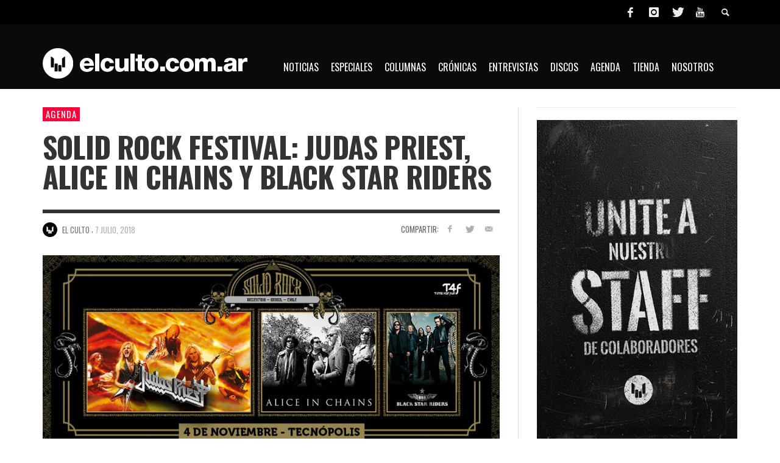

--- FILE ---
content_type: text/html; charset=UTF-8
request_url: https://www.elculto.com.ar/solid-rock-fest-judas-priest-alice-in-chains/
body_size: 17033
content:
<!DOCTYPE html> <!--[if lt IE 7]><html class="no-js lt-ie9 lt-ie8 lt-ie7" dir="ltr" lang="es"
 prefix="og: https://ogp.me/ns#" > <![endif]--> <!--[if IE 7]><html class="no-js lt-ie9 lt-ie8" dir="ltr" lang="es"
 prefix="og: https://ogp.me/ns#" > <![endif]--> <!--[if IE 8]><html class="no-js lt-ie9" dir="ltr" lang="es"
 prefix="og: https://ogp.me/ns#" > <![endif]--> <!--[if gt IE 8]><!--><html class="no-js" dir="ltr" lang="es"
 prefix="og: https://ogp.me/ns#" > <!--<![endif]--><head><meta property="fb:pages" content="297076517048914" /><meta charset="UTF-8"><link href="//www.google-analytics.com" rel="dns-prefetch"><meta http-equiv="X-UA-Compatible" content="IE=edge,chrome=1"><meta name="viewport" content="width=device-width,initial-scale=1.0,user-scalable=yes"><meta name="description" content=""><link rel="shortcut icon" href="https://www.elculto.com.ar/wp-content/uploads/2020/06/icon_57x57.png"><link rel="apple-touch-icon" href="https://www.elculto.com.ar/wp-content/uploads/2020/06/icon_57x57.png"><link rel="pingback" href="https://www.elculto.com.ar/xmlrpc.php" /><meta http-equiv="x-dns-prefetch-control" content="on"><link rel="dns-prefetch" href="//fonts.googleapis.com" /><link rel="dns-prefetch" href="//fonts.gstatic.com" /><link rel="dns-prefetch" href="//ajax.googleapis.com" /><link rel="dns-prefetch" href="//apis.google.com" /><link rel="dns-prefetch" href="//google-analytics.com" /><link rel="dns-prefetch" href="//www.google-analytics.com" /><link rel="dns-prefetch" href="//ssl.google-analytics.com" /><link rel="dns-prefetch" href="//youtube.com" /><link rel="dns-prefetch" href="//api.pinterest.com" /><link rel="dns-prefetch" href="//googleads.g.doubleclick.net" /><link rel="dns-prefetch" href="//adservice.google.ca" /><link rel="dns-prefetch" href="//adservice.google.com" /><link rel="dns-prefetch" href="//partner.googleadservices.com" /><link rel="dns-prefetch" href="//scontent.cdninstagram.com" /><link rel="dns-prefetch" href="//ssl.google-analytics.com" /><link rel="dns-prefetch" href="//connect.facebook.net" /><link rel="dns-prefetch" href="//platform.twitter.com" /><link rel="dns-prefetch" href="//syndication.twitter.com" /><link rel="dns-prefetch" href="//googletagservices.com" /><link rel="dns-prefetch" href="//platform.instagram.com" /><link rel="dns-prefetch" href="//s.gravatar.com" /><link rel="dns-prefetch" href="//facebook.com" /><link rel="dns-prefetch" href="//tpc.googlesyndication.com" /><link media="all" href="https://www.elculto.com.ar/wp-content/cache/autoptimize/css/autoptimize_13bb22bcd71f6cfd002dcc0a792480b1.css" rel="stylesheet" /><title>Solid Rock Festival: Judas Priest, Alice in Chains y Black Star Riders - EL CULTO</title><meta name="description" content="Domingo 4 de noviembre / Tecnopolis Venta de entradas por sistema www.ticketek.com.ar El 4 de noviembre se realizará la segunda edición del Solid Rock Festival con la presentación de Judas Priest y Alice in Chains como atracciones principales. El festival que tendrá lugar en Tecnópolis, se completa con Black Star Riders, la agrupación formada por" /><meta name="robots" content="max-image-preview:large" /><link rel="canonical" href="https://www.elculto.com.ar/solid-rock-fest-judas-priest-alice-in-chains/" /><meta name="generator" content="All in One SEO (AIOSEO) 4.3.2 " /><meta property="og:locale" content="es_ES" /><meta property="og:site_name" content="EL CULTO -" /><meta property="og:type" content="article" /><meta property="og:title" content="Solid Rock Festival: Judas Priest, Alice in Chains y Black Star Riders - EL CULTO" /><meta property="og:description" content="Domingo 4 de noviembre / Tecnopolis Venta de entradas por sistema www.ticketek.com.ar El 4 de noviembre se realizará la segunda edición del Solid Rock Festival con la presentación de Judas Priest y Alice in Chains como atracciones principales. El festival que tendrá lugar en Tecnópolis, se completa con Black Star Riders, la agrupación formada por" /><meta property="og:url" content="https://www.elculto.com.ar/solid-rock-fest-judas-priest-alice-in-chains/" /><meta property="article:published_time" content="2018-07-07T19:03:04+00:00" /><meta property="article:modified_time" content="2018-10-20T13:20:58+00:00" /><meta name="twitter:card" content="summary_large_image" /><meta name="twitter:title" content="Solid Rock Festival: Judas Priest, Alice in Chains y Black Star Riders - EL CULTO" /><meta name="twitter:description" content="Domingo 4 de noviembre / Tecnopolis Venta de entradas por sistema www.ticketek.com.ar El 4 de noviembre se realizará la segunda edición del Solid Rock Festival con la presentación de Judas Priest y Alice in Chains como atracciones principales. El festival que tendrá lugar en Tecnópolis, se completa con Black Star Riders, la agrupación formada por" /> <script type="application/ld+json" class="aioseo-schema">{"@context":"https:\/\/schema.org","@graph":[{"@type":"BlogPosting","@id":"https:\/\/www.elculto.com.ar\/solid-rock-fest-judas-priest-alice-in-chains\/#blogposting","name":"Solid Rock Festival: Judas Priest, Alice in Chains y Black Star Riders - EL CULTO","headline":"Solid Rock Festival: Judas Priest, Alice in Chains y Black Star Riders","author":{"@id":"https:\/\/www.elculto.com.ar\/author\/elculto\/#author"},"publisher":{"@id":"https:\/\/www.elculto.com.ar\/#organization"},"image":{"@type":"ImageObject","url":"https:\/\/www.elculto.com.ar\/wp-content\/uploads\/2018\/07\/Solid-Rock-Festival-2018.jpg","width":1140,"height":500,"caption":"Solid Rock Festival 2018"},"datePublished":"2018-07-07T19:03:04-03:00","dateModified":"2018-10-20T13:20:58-03:00","inLanguage":"es-ES","mainEntityOfPage":{"@id":"https:\/\/www.elculto.com.ar\/solid-rock-fest-judas-priest-alice-in-chains\/#webpage"},"isPartOf":{"@id":"https:\/\/www.elculto.com.ar\/solid-rock-fest-judas-priest-alice-in-chains\/#webpage"},"articleSection":"Agenda, Alice in Chains, Black Star Riders, Judas Priest, Solid Rock Festival"},{"@type":"BreadcrumbList","@id":"https:\/\/www.elculto.com.ar\/solid-rock-fest-judas-priest-alice-in-chains\/#breadcrumblist","itemListElement":[{"@type":"ListItem","@id":"https:\/\/www.elculto.com.ar\/#listItem","position":1,"item":{"@type":"WebPage","@id":"https:\/\/www.elculto.com.ar\/","name":"Inicio","url":"https:\/\/www.elculto.com.ar\/"},"nextItem":"https:\/\/www.elculto.com.ar\/solid-rock-fest-judas-priest-alice-in-chains\/#listItem"},{"@type":"ListItem","@id":"https:\/\/www.elculto.com.ar\/solid-rock-fest-judas-priest-alice-in-chains\/#listItem","position":2,"item":{"@type":"WebPage","@id":"https:\/\/www.elculto.com.ar\/solid-rock-fest-judas-priest-alice-in-chains\/","name":"Solid Rock Festival: Judas Priest, Alice in Chains y Black Star Riders","description":"Domingo 4 de noviembre \/ Tecnopolis Venta de entradas por sistema www.ticketek.com.ar El 4 de noviembre se realizar\u00e1 la segunda edici\u00f3n del Solid Rock Festival con la presentaci\u00f3n de Judas Priest y Alice in Chains como atracciones principales. El festival que tendr\u00e1 lugar en Tecn\u00f3polis, se completa con Black Star Riders, la agrupaci\u00f3n formada por","url":"https:\/\/www.elculto.com.ar\/solid-rock-fest-judas-priest-alice-in-chains\/"},"previousItem":"https:\/\/www.elculto.com.ar\/#listItem"}]},{"@type":"Organization","@id":"https:\/\/www.elculto.com.ar\/#organization","name":"EL CULTO","url":"https:\/\/www.elculto.com.ar\/"},{"@type":"Person","@id":"https:\/\/www.elculto.com.ar\/author\/elculto\/#author","url":"https:\/\/www.elculto.com.ar\/author\/elculto\/","name":"El Culto","image":{"@type":"ImageObject","@id":"https:\/\/www.elculto.com.ar\/solid-rock-fest-judas-priest-alice-in-chains\/#authorImage","url":"https:\/\/www.elculto.com.ar\/wp-content\/uploads\/2018\/09\/El-Culto_avatar-96x96.png","width":96,"height":96,"caption":"El Culto"}},{"@type":"WebPage","@id":"https:\/\/www.elculto.com.ar\/solid-rock-fest-judas-priest-alice-in-chains\/#webpage","url":"https:\/\/www.elculto.com.ar\/solid-rock-fest-judas-priest-alice-in-chains\/","name":"Solid Rock Festival: Judas Priest, Alice in Chains y Black Star Riders - EL CULTO","description":"Domingo 4 de noviembre \/ Tecnopolis Venta de entradas por sistema www.ticketek.com.ar El 4 de noviembre se realizar\u00e1 la segunda edici\u00f3n del Solid Rock Festival con la presentaci\u00f3n de Judas Priest y Alice in Chains como atracciones principales. El festival que tendr\u00e1 lugar en Tecn\u00f3polis, se completa con Black Star Riders, la agrupaci\u00f3n formada por","inLanguage":"es-ES","isPartOf":{"@id":"https:\/\/www.elculto.com.ar\/#website"},"breadcrumb":{"@id":"https:\/\/www.elculto.com.ar\/solid-rock-fest-judas-priest-alice-in-chains\/#breadcrumblist"},"author":{"@id":"https:\/\/www.elculto.com.ar\/author\/elculto\/#author"},"creator":{"@id":"https:\/\/www.elculto.com.ar\/author\/elculto\/#author"},"image":{"@type":"ImageObject","url":"https:\/\/www.elculto.com.ar\/wp-content\/uploads\/2018\/07\/Solid-Rock-Festival-2018.jpg","@id":"https:\/\/www.elculto.com.ar\/#mainImage","width":1140,"height":500,"caption":"Solid Rock Festival 2018"},"primaryImageOfPage":{"@id":"https:\/\/www.elculto.com.ar\/solid-rock-fest-judas-priest-alice-in-chains\/#mainImage"},"datePublished":"2018-07-07T19:03:04-03:00","dateModified":"2018-10-20T13:20:58-03:00"},{"@type":"WebSite","@id":"https:\/\/www.elculto.com.ar\/#website","url":"https:\/\/www.elculto.com.ar\/","name":"EL CULTO","inLanguage":"es-ES","publisher":{"@id":"https:\/\/www.elculto.com.ar\/#organization"}}]}</script> <meta name="description" content="El 4 de noviembre se realizará la segunda edición del Solid Rock Festival con las presentaciones de Judas Priest, Alice in Chains y Black Star Riders." /><meta name="robots" content="index, follow, max-snippet:-1, max-image-preview:large, max-video-preview:-1" /><link rel="canonical" href="https://www.elculto.com.ar/solid-rock-fest-judas-priest-alice-in-chains/" /><meta property="og:locale" content="es_ES" /><meta property="og:type" content="article" /><meta property="og:title" content="Solid Rock Festival: Judas Priest, Alice in Chains y Black Star Riders" /><meta property="og:description" content="El 4 de noviembre se realizará la segunda edición del Solid Rock Festival con las presentaciones de Judas Priest, Alice in Chains y Black Star Riders." /><meta property="og:url" content="https://www.elculto.com.ar/solid-rock-fest-judas-priest-alice-in-chains/" /><meta property="og:site_name" content="EL CULTO" /><meta property="article:publisher" content="https://www.facebook.com/elculto.com.ar/" /><meta property="article:published_time" content="2018-07-07T19:03:04+00:00" /><meta property="article:modified_time" content="2018-10-20T13:20:58+00:00" /><meta property="og:image" content="https://www.elculto.com.ar/wp-content/uploads/2018/07/Solid-Rock-Festival-2018.jpg" /><meta property="og:image:width" content="1140" /><meta property="og:image:height" content="500" /><meta property="fb:app_id" content="2063860047181478" /><meta name="twitter:card" content="summary_large_image" /><meta name="twitter:creator" content="@elcultocomar" /><meta name="twitter:site" content="@elcultocomar" /><meta name="twitter:label1" content="Escrito por"><meta name="twitter:data1" content="El Culto"><meta name="twitter:label2" content="Tiempo de lectura"><meta name="twitter:data2" content="1 minuto"> <script type="application/ld+json" class="yoast-schema-graph">{"@context":"https://schema.org","@graph":[{"@type":"WebSite","@id":"https://www.elculto.com.ar/#website","url":"https://www.elculto.com.ar/","name":"EL CULTO","description":"","potentialAction":[{"@type":"BuscarAction","target":"https://www.elculto.com.ar/?s={search_term_string}","query-input":"required name=search_term_string"}],"inLanguage":"es"},{"@type":"ImageObject","@id":"https://www.elculto.com.ar/solid-rock-fest-judas-priest-alice-in-chains/#primaryimage","inLanguage":"es","url":"https://www.elculto.com.ar/wp-content/uploads/2018/07/Solid-Rock-Festival-2018.jpg","width":1140,"height":500,"caption":"Solid Rock Festival 2018"},{"@type":"WebPage","@id":"https://www.elculto.com.ar/solid-rock-fest-judas-priest-alice-in-chains/#webpage","url":"https://www.elculto.com.ar/solid-rock-fest-judas-priest-alice-in-chains/","name":"Solid Rock Festival: Judas Priest, Alice in Chains y Black Star Riders","isPartOf":{"@id":"https://www.elculto.com.ar/#website"},"primaryImageOfPage":{"@id":"https://www.elculto.com.ar/solid-rock-fest-judas-priest-alice-in-chains/#primaryimage"},"datePublished":"2018-07-07T19:03:04+00:00","dateModified":"2018-10-20T13:20:58+00:00","author":{"@id":"https://www.elculto.com.ar/#/schema/person/0ad872e44618acf5ab4c9c6ea8d70389"},"description":"El 4 de noviembre se realizar\u00e1 la segunda edici\u00f3n del Solid Rock Festival con las presentaciones de Judas Priest, Alice in Chains y Black Star Riders.","inLanguage":"es","potentialAction":[{"@type":"ReadAction","target":["https://www.elculto.com.ar/solid-rock-fest-judas-priest-alice-in-chains/"]}]},{"@type":"Person","@id":"https://www.elculto.com.ar/#/schema/person/0ad872e44618acf5ab4c9c6ea8d70389","name":"El Culto","image":{"@type":"ImageObject","@id":"https://www.elculto.com.ar/#personlogo","inLanguage":"es","url":"https://www.elculto.com.ar/wp-content/uploads/2018/09/El-Culto_avatar-96x96.png","caption":"El Culto"},"description":"Medio especializado en el g\u00e9nero Metal y Hard rock. Noticias, lanzamientos, entrevistas, agenda, rese\u00f1as, coberturas y toda la actualidad de la escena.","sameAs":["https://elculto.com.ar"]}]}</script> <link rel='dns-prefetch' href='//s.w.org' /><link rel="alternate" type="application/rss+xml" title="EL CULTO &raquo; Feed" href="https://www.elculto.com.ar/feed/" /><link rel="alternate" type="application/rss+xml" title="EL CULTO &raquo; Feed de los comentarios" href="https://www.elculto.com.ar/comments/feed/" /><link rel="alternate" type="application/rss+xml" title="EL CULTO &raquo; Comentario Solid Rock Festival: Judas Priest, Alice in Chains y Black Star Riders del feed" href="https://www.elculto.com.ar/solid-rock-fest-judas-priest-alice-in-chains/feed/" />  <script
				src="//www.googletagmanager.com/gtag/js?id=G-KGDZKP6CMW"  data-cfasync="false" data-wpfc-render="false" type="text/javascript" async></script> <script data-cfasync="false" data-wpfc-render="false" type="text/javascript">var mi_version = '8.12.1';
				var mi_track_user = true;
				var mi_no_track_reason = '';
				
								var disableStrs = [
										'ga-disable-G-KGDZKP6CMW',
														];

				/* Function to detect opted out users */
				function __gtagTrackerIsOptedOut() {
					for (var index = 0; index < disableStrs.length; index++) {
						if (document.cookie.indexOf(disableStrs[index] + '=true') > -1) {
							return true;
						}
					}

					return false;
				}

				/* Disable tracking if the opt-out cookie exists. */
				if (__gtagTrackerIsOptedOut()) {
					for (var index = 0; index < disableStrs.length; index++) {
						window[disableStrs[index]] = true;
					}
				}

				/* Opt-out function */
				function __gtagTrackerOptout() {
					for (var index = 0; index < disableStrs.length; index++) {
						document.cookie = disableStrs[index] + '=true; expires=Thu, 31 Dec 2099 23:59:59 UTC; path=/';
						window[disableStrs[index]] = true;
					}
				}

				if ('undefined' === typeof gaOptout) {
					function gaOptout() {
						__gtagTrackerOptout();
					}
				}
								window.dataLayer = window.dataLayer || [];

				window.MonsterInsightsDualTracker = {
					helpers: {},
					trackers: {},
				};
				if (mi_track_user) {
					function __gtagDataLayer() {
						dataLayer.push(arguments);
					}

					function __gtagTracker(type, name, parameters) {
						if (!parameters) {
							parameters = {};
						}

						if (parameters.send_to) {
							__gtagDataLayer.apply(null, arguments);
							return;
						}

						if (type === 'event') {
														parameters.send_to = monsterinsights_frontend.v4_id;
							var hookName = name;
							if (typeof parameters['event_category'] !== 'undefined') {
								hookName = parameters['event_category'] + ':' + name;
							}

							if (typeof MonsterInsightsDualTracker.trackers[hookName] !== 'undefined') {
								MonsterInsightsDualTracker.trackers[hookName](parameters);
							} else {
								__gtagDataLayer('event', name, parameters);
							}
							
													} else {
							__gtagDataLayer.apply(null, arguments);
						}
					}

					__gtagTracker('js', new Date());
					__gtagTracker('set', {
						'developer_id.dZGIzZG': true,
											});
										__gtagTracker('config', 'G-KGDZKP6CMW', {"forceSSL":"true","link_attribution":"true"} );
															window.gtag = __gtagTracker;										(function () {
						/* https://developers.google.com/analytics/devguides/collection/analyticsjs/ */
						/* ga and __gaTracker compatibility shim. */
						var noopfn = function () {
							return null;
						};
						var newtracker = function () {
							return new Tracker();
						};
						var Tracker = function () {
							return null;
						};
						var p = Tracker.prototype;
						p.get = noopfn;
						p.set = noopfn;
						p.send = function () {
							var args = Array.prototype.slice.call(arguments);
							args.unshift('send');
							__gaTracker.apply(null, args);
						};
						var __gaTracker = function () {
							var len = arguments.length;
							if (len === 0) {
								return;
							}
							var f = arguments[len - 1];
							if (typeof f !== 'object' || f === null || typeof f.hitCallback !== 'function') {
								if ('send' === arguments[0]) {
									var hitConverted, hitObject = false, action;
									if ('event' === arguments[1]) {
										if ('undefined' !== typeof arguments[3]) {
											hitObject = {
												'eventAction': arguments[3],
												'eventCategory': arguments[2],
												'eventLabel': arguments[4],
												'value': arguments[5] ? arguments[5] : 1,
											}
										}
									}
									if ('pageview' === arguments[1]) {
										if ('undefined' !== typeof arguments[2]) {
											hitObject = {
												'eventAction': 'page_view',
												'page_path': arguments[2],
											}
										}
									}
									if (typeof arguments[2] === 'object') {
										hitObject = arguments[2];
									}
									if (typeof arguments[5] === 'object') {
										Object.assign(hitObject, arguments[5]);
									}
									if ('undefined' !== typeof arguments[1].hitType) {
										hitObject = arguments[1];
										if ('pageview' === hitObject.hitType) {
											hitObject.eventAction = 'page_view';
										}
									}
									if (hitObject) {
										action = 'timing' === arguments[1].hitType ? 'timing_complete' : hitObject.eventAction;
										hitConverted = mapArgs(hitObject);
										__gtagTracker('event', action, hitConverted);
									}
								}
								return;
							}

							function mapArgs(args) {
								var arg, hit = {};
								var gaMap = {
									'eventCategory': 'event_category',
									'eventAction': 'event_action',
									'eventLabel': 'event_label',
									'eventValue': 'event_value',
									'nonInteraction': 'non_interaction',
									'timingCategory': 'event_category',
									'timingVar': 'name',
									'timingValue': 'value',
									'timingLabel': 'event_label',
									'page': 'page_path',
									'location': 'page_location',
									'title': 'page_title',
								};
								for (arg in args) {
																		if (!(!args.hasOwnProperty(arg) || !gaMap.hasOwnProperty(arg))) {
										hit[gaMap[arg]] = args[arg];
									} else {
										hit[arg] = args[arg];
									}
								}
								return hit;
							}

							try {
								f.hitCallback();
							} catch (ex) {
							}
						};
						__gaTracker.create = newtracker;
						__gaTracker.getByName = newtracker;
						__gaTracker.getAll = function () {
							return [];
						};
						__gaTracker.remove = noopfn;
						__gaTracker.loaded = true;
						window['__gaTracker'] = __gaTracker;
					})();
									} else {
										console.log("");
					(function () {
						function __gtagTracker() {
							return null;
						}

						window['__gtagTracker'] = __gtagTracker;
						window['gtag'] = __gtagTracker;
					})();
									}</script>  <script type="text/javascript">window._wpemojiSettings = {"baseUrl":"https:\/\/s.w.org\/images\/core\/emoji\/12.0.0-1\/72x72\/","ext":".png","svgUrl":"https:\/\/s.w.org\/images\/core\/emoji\/12.0.0-1\/svg\/","svgExt":".svg","source":{"concatemoji":"https:\/\/www.elculto.com.ar\/wp-includes\/js\/wp-emoji-release.min.js"}};
			/*! This file is auto-generated */
			!function(e,a,t){var n,r,o,i=a.createElement("canvas"),p=i.getContext&&i.getContext("2d");function s(e,t){var a=String.fromCharCode;p.clearRect(0,0,i.width,i.height),p.fillText(a.apply(this,e),0,0);e=i.toDataURL();return p.clearRect(0,0,i.width,i.height),p.fillText(a.apply(this,t),0,0),e===i.toDataURL()}function c(e){var t=a.createElement("script");t.src=e,t.defer=t.type="text/javascript",a.getElementsByTagName("head")[0].appendChild(t)}for(o=Array("flag","emoji"),t.supports={everything:!0,everythingExceptFlag:!0},r=0;r<o.length;r++)t.supports[o[r]]=function(e){if(!p||!p.fillText)return!1;switch(p.textBaseline="top",p.font="600 32px Arial",e){case"flag":return s([127987,65039,8205,9895,65039],[127987,65039,8203,9895,65039])?!1:!s([55356,56826,55356,56819],[55356,56826,8203,55356,56819])&&!s([55356,57332,56128,56423,56128,56418,56128,56421,56128,56430,56128,56423,56128,56447],[55356,57332,8203,56128,56423,8203,56128,56418,8203,56128,56421,8203,56128,56430,8203,56128,56423,8203,56128,56447]);case"emoji":return!s([55357,56424,55356,57342,8205,55358,56605,8205,55357,56424,55356,57340],[55357,56424,55356,57342,8203,55358,56605,8203,55357,56424,55356,57340])}return!1}(o[r]),t.supports.everything=t.supports.everything&&t.supports[o[r]],"flag"!==o[r]&&(t.supports.everythingExceptFlag=t.supports.everythingExceptFlag&&t.supports[o[r]]);t.supports.everythingExceptFlag=t.supports.everythingExceptFlag&&!t.supports.flag,t.DOMReady=!1,t.readyCallback=function(){t.DOMReady=!0},t.supports.everything||(n=function(){t.readyCallback()},a.addEventListener?(a.addEventListener("DOMContentLoaded",n,!1),e.addEventListener("load",n,!1)):(e.attachEvent("onload",n),a.attachEvent("onreadystatechange",function(){"complete"===a.readyState&&t.readyCallback()})),(n=t.source||{}).concatemoji?c(n.concatemoji):n.wpemoji&&n.twemoji&&(c(n.twemoji),c(n.wpemoji)))}(window,document,window._wpemojiSettings);</script> <link rel='stylesheet' id='msl-custom-css'  href='https://www.elculto.com.ar/wp-content/cache/autoptimize/css/autoptimize_single_d759a2b01d13a70924d5a043573a5d34.css' type='text/css' media='all' /> <script>if (document.location.protocol != "https:") {document.location = document.URL.replace(/^http:/i, "https:");}</script> <script data-cfasync="false" data-wpfc-render="false" type="text/javascript" id='monsterinsights-frontend-script-js-extra'>var monsterinsights_frontend = {"js_events_tracking":"true","download_extensions":"doc,pdf,ppt,zip,xls,docx,pptx,xlsx","inbound_paths":"[{\"path\":\"\\\/go\\\/\",\"label\":\"affiliate\"},{\"path\":\"\\\/recommend\\\/\",\"label\":\"affiliate\"}]","home_url":"https:\/\/www.elculto.com.ar","hash_tracking":"false","ua":"","v4_id":"G-KGDZKP6CMW"};</script> <script type='text/javascript' src='https://www.elculto.com.ar/wp-includes/js/jquery/jquery.js'></script> <script type='text/javascript'>var instant_search = {"blog_url":"https:\/\/www.elculto.com.ar","ajax_url":"https:\/\/www.elculto.com.ar\/wp-admin\/admin-ajax.php","placeholder":"Buscar"};</script> <link rel='https://api.w.org/' href='https://www.elculto.com.ar/wp-json/' /><link rel="EditURI" type="application/rsd+xml" title="RSD" href="https://www.elculto.com.ar/xmlrpc.php?rsd" /><link rel="wlwmanifest" type="application/wlwmanifest+xml" href="https://www.elculto.com.ar/wp-includes/wlwmanifest.xml" /><meta name="generator" content="WordPress 5.4.18" /><link rel='shortlink' href='https://www.elculto.com.ar/?p=20950' /><link rel="alternate" type="application/json+oembed" href="https://www.elculto.com.ar/wp-json/oembed/1.0/embed?url=https%3A%2F%2Fwww.elculto.com.ar%2Fsolid-rock-fest-judas-priest-alice-in-chains%2F" /><link rel="alternate" type="text/xml+oembed" href="https://www.elculto.com.ar/wp-json/oembed/1.0/embed?url=https%3A%2F%2Fwww.elculto.com.ar%2Fsolid-rock-fest-judas-priest-alice-in-chains%2F&#038;format=xml" /><meta property="fb:pages" content="297076517048914" /><script>var ms_grabbing_curosr = 'https://www.elculto.com.ar/wp-content/plugins/master-slider/public/assets/css/common/grabbing.cur', ms_grab_curosr = 'https://www.elculto.com.ar/wp-content/plugins/master-slider/public/assets/css/common/grab.cur';</script> <meta name="generator" content="MasterSlider 3.11.0 - Responsive Touch Image Slider | avt.li/msf" /><link rel="icon" href="https://www.elculto.com.ar/wp-content/uploads/2020/06/icon_57x57.png" sizes="32x32" /><link rel="icon" href="https://www.elculto.com.ar/wp-content/uploads/2020/06/icon_57x57.png" sizes="192x192" /><link rel="apple-touch-icon" href="https://www.elculto.com.ar/wp-content/uploads/2020/06/icon_57x57.png" /><meta name="msapplication-TileImage" content="https://www.elculto.com.ar/wp-content/uploads/2020/06/icon_57x57.png" /><link href='https://fonts.googleapis.com/css?family=Oswald:400,400italic,500,500italic,700,700italic,400,400italic|Open+Sans:400,400italic,500,500italic,700,700italic,400,400italic&#038;subset=latin,latin-ext,cyrillic,cyrillic-ext,greek-ext,greek,vietnamese' rel='stylesheet' type='text/css'><style type="text/css">::selection { color: white; background-color: #fd003c; }
		h1, h2, h3, h4, h5, h6 {
			font-family: Oswald, sans-serif;
			font-weight: 400;
			color: #333333;
		}
		h1 { line-height: 1.1; }
		h2 { line-height: 1.2; }
		h3, h4, h5, h6 { line-height: 1.4; }
		body {
			font-family: Open Sans, sans-serif;
			font-size: 14px;
			font-weight: 400;
			color: #666666;
		}

		.header-font,
		woocommerce div.product .woocommerce-tabs ul.tabs li, .woocommerce-page div.product .woocommerce-tabs ul.tabs li, .woocommerce #content div.product .woocommerce-tabs ul.tabs li, .woocommerce-page #content div.product .woocommerce-tabs ul.tabs li
		{ font-family: Oswald, sans-serif; font-weight: 400; }
		.header-font-color { color: #333333; }

		.wp-caption p.wp-caption-text {
			color: #333333;
			border-bottom-color: #333333;
		}
		
		.body-font { font-family: Open Sans, sans-serif; font-weight: 400; }

		/* Only header font, No font-weight */
		.mobile-nav,
		.top-nav,
		.comment .author > span, .pingback .author > span, 
		.label, .tagcloud a,
		.woocommerce .product_meta .post-tags a,
		.bbp-topic-tags a,
		.woocommerce div.product span.price, .woocommerce-page div.product span.price, .woocommerce #content div.product span.price, .woocommerce-page #content div.product span.price, .woocommerce div.product p.price, .woocommerce-page div.product p.price, .woocommerce #content div.product p.price, .woocommerce-page #content div.product p.price,
		.main-nav .menu-link { font-family: Oswald, sans-serif; }

		/* Primary Color */
		.primary-bg,
		.label, .tagcloud a,
		.woocommerce nav.woocommerce-pagination ul li span.current, .woocommerce-page nav.woocommerce-pagination ul li span.current, .woocommerce #content nav.woocommerce-pagination ul li span.current, .woocommerce-page #content nav.woocommerce-pagination ul li span.current, .woocommerce nav.woocommerce-pagination ul li a:hover, .woocommerce-page nav.woocommerce-pagination ul li a:hover, .woocommerce #content nav.woocommerce-pagination ul li a:hover, .woocommerce-page #content nav.woocommerce-pagination ul li a:hover, .woocommerce nav.woocommerce-pagination ul li a:focus, .woocommerce-page nav.woocommerce-pagination ul li a:focus, .woocommerce #content nav.woocommerce-pagination ul li a:focus, .woocommerce-page #content nav.woocommerce-pagination ul li a:focus,
		#pagination > span {
			background-color: #fd003c;
		}
		a, .social-share a:hover, .site-social-icons a:hover,
		.bbp-topic-header a:hover,
		.bbp-forum-header a:hover,
		.bbp-reply-header a:hover { color: #fd003c; }
		.button-primary { color: #fd003c; border-color: #fd003c; }
		.primary-border { border-color: #fd003c; }

		/* Top-bar Colors */
		.top-bar {
			background-color: #000000;
			color: #eeeeee;
		}

		#open-mobile-nav, .top-nav  a, .top-bar-right > a {
			color: #eeeeee;
		}

		#open-mobile-nav:hover, .top-nav  a:hover, .top-bar-right > a:hover {
			background-color: #fd003c;
			color: #ffffff;
		}

		.top-nav .menu-item:hover { background-color: #fd003c; }
		.top-nav .menu-item:hover > a { color: #ffffff; }

		/* Header Colors */
		.main-bar {
			background-color: #0a0a0a;
			color: #ffffff;
		}

		/* Main Navigation Colors */
		.main-nav-bar {
			background-color: #0a0000;
		}

		.main-nav-bar, .main-nav > .menu-item > a {
			color: #ffffff;
		}

		.main-nav .menu-item:hover > .menu-link,
		.main-nav > .current-menu-ancestor > a,
		.main-nav > .current-menu-item > a {
			background-color: #fd003c;
			color: #ffffff;
		}

		/* Widgets */
		.widget_vw_widget_social_subscription .social-subscription:hover .social-subscription-icon { background-color: #fd003c; }
		.widget_vw_widget_social_subscription .social-subscription:hover .social-subscription-count { color: #fd003c; }

		.widget_vw_widget_categories a:hover { color: #fd003c; }

		/* Footer Colors */
		#footer {
			background-color: #0a0a0a;
		}

		#footer .widget-title {
			color: #fd003c;
		}

		#footer,
		#footer .title,
		#footer .comment-author,
		#footer .social-subscription-count
		{ color: #999999; }

		.copyright {
			background-color: #222222;
		}
		.copyright, .copyright a {
			color: #dddddd;
		}

		/* Custom Styles */</style><style type="text/css" id="wp-custom-css">/* GENERAL */

/* Fondo */
#off-canvas-body-inner {
    background-color: #FFFFFF;
}

/* Menú */
.main-nav-bar #main-nav-wrapper {
    top: -60px;
	  margin-left: 400px;
}
.main-nav-bar #menu-main-menu, .main-nav-bar #menu-main-menu-1 {
    padding-left: 0px;
}
.sub-menu-container {
    margin-left: -400px;
    width: 100%;
}

/* Super título */
.title .super-title {
    display: none;
}

/* Post excerpt */
.post-box-large-thumbnail .post-excerpt, .post-box-classic .post-excerpt {
    height: 65px;
}

/* MOBILE */
@media (max-width: 767px) {
	/* Menú */
	#logo a {
    margin-top: 6px;
		padding-top: 1px;
    margin-bottom: 15px;
    padding-bottom: 6px;
}
	#open-mobile-nav i {
    margin-bottom: 2px;
}
	/* Slider */
	.vwpc-section-featured_post_slider {
    display: none;
	}
	.vwpc-section-latest hr.section-hr {
    display: none;
	}
	header.main-bar.header-layout-left-logo {
    margin-bottom: -45px;
	}
	#page-wrapper #page-content {
    margin-bottom: 15px;
    margin-top: 45px;
}
}
img.aligncenter{
	margin: 0!important;
	display: inline-block !important;
}</style> <!--[if lt IE 9]> <script src="//cdnjs.cloudflare.com/ajax/libs/html5shiv/3.7/html5shiv.min.js"></script> <script src="//cdnjs.cloudflare.com/ajax/libs/respond.js/1.3.0/respond.min.js"></script> <![endif]--></head><body data-rsssl=1 id="top" class="post-template-default single single-post postid-20950 single-format-standard _masterslider _ms_version_3.11.0 site-layout-full-large site-disable-post-box-effects"><div id="fb-root"></div> <script>(function(d, s, id) {
			  var js, fjs = d.getElementsByTagName(s)[0];
			  if (d.getElementById(id)) return;
			  js = d.createElement(s); js.id = id;
			  js.src = 'https://connect.facebook.net/es_LA/sdk.js#xfbml=1&version=v2.11&appId=1394781110823892&autoLogAppEvents=1';
			  fjs.parentNode.insertBefore(js, fjs);
			}(document, 'script', 'facebook-jssdk'));</script> <nav id="mobile-nav-wrapper" role="navigation"></nav><div id="off-canvas-body-inner"><div id="top-bar" class="top-bar"><div class="container"><div class="row"><div class="col-sm-12"><div class="top-bar-right"> <a class="site-social-icon" href="https://www.facebook.com/elculto.com.ar" title="Facebook" target="_blank"><i class="icon-social-facebook"></i></a><a class="site-social-icon" href="https://www.instagram.com/elculto.com.ar" title="Instagram" target="_blank"><i class="icon-social-instagram"></i></a><a class="site-social-icon" href="https://twitter.com/elcultocomar" title="Twitter" target="_blank"><i class="icon-social-twitter"></i></a><a class="site-social-icon" href="https://www.youtube.com/channel/UCxwd7nSLSSN7eqpg2Ifuugw" title="Youtube" target="_blank"><i class="icon-social-youtube"></i></a> <a class="instant-search-icon" href="#menu1"><i class="icon-entypo-search"></i></a></div> <a id="open-mobile-nav" href="#mobile-nav" title="Buscar"><i class="icon-entypo-menu"></i></a><nav id="top-nav-wrapper"></nav></div></div></div></div><header class="main-bar header-layout-left-logo"><div class="container"><div class="row"><div class="col-sm-12"><div id="logo" class=""> <a href="https://www.elculto.com.ar/"> <img src="https://www.elculto.com.ar/wp-content/uploads/2020/06/El-Culto-Logo-2020.png" alt="EL CULTO" class="logo-original" /> </a></div><div class="header-ads"><link rel="dns-prefetch" href="//cdn.statically.io"><link rel="dns-prefetch" href="//scontent.cdninstagram.com/"></div></div></div></div></header><div class="main-nav-bar header-layout-left-logo"><div class="container"><div class="row"><div class="col-sm-12"><nav id="main-nav-wrapper"><ul id="menu-main-menu" class="main-nav list-unstyled"><li id="nav-menu-item-613" class="main-menu-item  menu-item-even menu-item-depth-0 menu-item menu-item-type-taxonomy menu-item-object-category"><a href="https://www.elculto.com.ar/noticias/" class="menu-link main-menu-link"><span>Noticias</span></a><div class="sub-menu-container"><ul class="sub-posts"><li class="col-sm-4"><article class="post-40022 post-box post-box-large-thumbnail"><div class="post-thumbnail-wrapper"> <a href="https://www.elculto.com.ar/el-mundo-del-rock-de-luto-murio-ozzy-osbourne-a-los-76-anos/" title="Permalink to El mundo del rock de luto: Murió Ozzy Osbourne a los 76 años" rel="bookmark"> <img width="360" height="200" src="https://www.elculto.com.ar/wp-content/uploads/2020/03/ozzy-osbourne-ordinary-man-360x200.jpg" class="attachment-vw_small size-vw_small wp-post-image" alt="Ozzy Osbourne" /> </a></div><div class="post-box-inner"><h3 class="title"><a href="https://www.elculto.com.ar/el-mundo-del-rock-de-luto-murio-ozzy-osbourne-a-los-76-anos/" title="Permalink to El mundo del rock de luto: Murió Ozzy Osbourne a los 76 años" rel="bookmark">El mundo del rock de luto: Murió Ozzy Osbourne a los 76 años</a></h3><div class="post-meta header-font"> <img alt='' src='https://www.elculto.com.ar/wp-content/uploads/2018/09/El-Culto_avatar-32x32.png' srcset='https://www.elculto.com.ar/wp-content/uploads/2018/09/El-Culto_avatar.png 2x' class='avatar avatar-32 photo' height='32' width='32' /> <a class="author-name" href="https://www.elculto.com.ar/author/elculto/" title="View all posts by El Culto">El Culto</a><span class="post-meta-separator">,</span> <a href="https://www.elculto.com.ar/el-mundo-del-rock-de-luto-murio-ozzy-osbourne-a-los-76-anos/" class="post-date" title="Permalink to El mundo del rock de luto: Murió Ozzy Osbourne a los 76 años" rel="bookmark">22 julio, 2025</a></div></div></article></li><li class="col-sm-4"><article class="post-39983 post-box post-box-large-thumbnail"><div class="post-thumbnail-wrapper"> <a href="https://www.elculto.com.ar/moths-estrena-single-envy/" title="Permalink to Moths estrena su perturbador nuevo single “Envy”" rel="bookmark"> <img width="360" height="200" src="https://www.elculto.com.ar/wp-content/uploads/2025/07/Moths-banda-360x200.jpg" class="attachment-vw_small size-vw_small wp-post-image" alt="Moths" /> </a></div><div class="post-box-inner"><h3 class="title"><a href="https://www.elculto.com.ar/moths-estrena-single-envy/" title="Permalink to Moths estrena su perturbador nuevo single “Envy”" rel="bookmark">Moths estrena su perturbador nuevo single “Envy”</a></h3><div class="post-meta header-font"> <img alt='' src='https://www.elculto.com.ar/wp-content/uploads/2018/09/El-Culto_avatar-32x32.png' srcset='https://www.elculto.com.ar/wp-content/uploads/2018/09/El-Culto_avatar.png 2x' class='avatar avatar-32 photo' height='32' width='32' /> <a class="author-name" href="https://www.elculto.com.ar/author/elculto/" title="View all posts by El Culto">El Culto</a><span class="post-meta-separator">,</span> <a href="https://www.elculto.com.ar/moths-estrena-single-envy/" class="post-date" title="Permalink to Moths estrena su perturbador nuevo single “Envy”" rel="bookmark">8 julio, 2025</a></div></div></article></li><li class="col-sm-4"><article class="post-38670 post-box post-box-large-thumbnail"><div class="post-thumbnail-wrapper"> <a href="https://www.elculto.com.ar/motley-crue-35-anos-dr-feelgood/" title="Permalink to Mötley Crüe celebra los 35 años de “Dr. Feelgood”" rel="bookmark"> <img width="360" height="200" src="https://www.elculto.com.ar/wp-content/uploads/2024/11/motley-crue-dr-feelgood-35th-anniversary-360x200.jpg" class="attachment-vw_small size-vw_small wp-post-image" alt="Mötley Crüe" /> </a></div><div class="post-box-inner"><h3 class="title"><a href="https://www.elculto.com.ar/motley-crue-35-anos-dr-feelgood/" title="Permalink to Mötley Crüe celebra los 35 años de “Dr. Feelgood”" rel="bookmark">Mötley Crüe celebra los 35 años de “Dr. Feelgood”</a></h3><div class="post-meta header-font"> <img alt='' src='https://www.elculto.com.ar/wp-content/uploads/2024/02/Julieta-Güerri_avatar-32x32.png' srcset='https://www.elculto.com.ar/wp-content/uploads/2024/02/Julieta-Güerri_avatar-64x64.png 2x' class='avatar avatar-32 photo' height='32' width='32' /> <a class="author-name" href="https://www.elculto.com.ar/author/julieta-guerri/" title="View all posts by Julieta Güerri">Julieta Güerri</a><span class="post-meta-separator">,</span> <a href="https://www.elculto.com.ar/motley-crue-35-anos-dr-feelgood/" class="post-date" title="Permalink to Mötley Crüe celebra los 35 años de “Dr. Feelgood”" rel="bookmark">24 noviembre, 2024</a></div></div></article></li></ul></div></li><li id="nav-menu-item-10923" class="main-menu-item  menu-item-even menu-item-depth-0 menu-item menu-item-type-taxonomy menu-item-object-category"><a href="https://www.elculto.com.ar/especiales/" class="menu-link main-menu-link"><span>Especiales</span></a><div class="sub-menu-container"><ul class="sub-posts"><li class="col-sm-4"><article class="post-36203 post-box post-box-large-thumbnail"><div class="post-thumbnail-wrapper"> <a href="https://www.elculto.com.ar/5-versiones-metal-hard-rock-de-david-bowie/" title="Permalink to 5 versiones metal/hard rock de David Bowie" rel="bookmark"> <img width="360" height="200" src="https://www.elculto.com.ar/wp-content/uploads/2023/01/david-bowie-covers-vetal-360x200.jpg" class="attachment-vw_small size-vw_small wp-post-image" alt="David Bowie" /> </a></div><div class="post-box-inner"><h3 class="title"><a href="https://www.elculto.com.ar/5-versiones-metal-hard-rock-de-david-bowie/" title="Permalink to 5 versiones metal/hard rock de David Bowie" rel="bookmark">5 versiones metal/hard rock de David Bowie</a></h3><div class="post-meta header-font"> <img alt='' src='https://www.elculto.com.ar/wp-content/uploads/2018/09/Max-Garcia-Luna_avatar-32x32.png' srcset='https://www.elculto.com.ar/wp-content/uploads/2018/09/Max-Garcia-Luna_avatar-64x64.png 2x' class='avatar avatar-32 photo' height='32' width='32' /> <a class="author-name" href="https://www.elculto.com.ar/author/max/" title="View all posts by Max Garcia Luna">Max Garcia Luna</a><span class="post-meta-separator">,</span> <a href="https://www.elculto.com.ar/5-versiones-metal-hard-rock-de-david-bowie/" class="post-date" title="Permalink to 5 versiones metal/hard rock de David Bowie" rel="bookmark">8 enero, 2026</a></div></div></article></li><li class="col-sm-4"><article class="post-40719 post-box post-box-large-thumbnail"><div class="post-thumbnail-wrapper"> <a href="https://www.elculto.com.ar/mtv-y-el-fin-de-una-era/" title="Permalink to El último fundido a negro: MTV y el fin de una era" rel="bookmark"> <img width="360" height="200" src="https://www.elculto.com.ar/wp-content/uploads/2026/01/el-fin-de-mtv-360x200.jpg" class="attachment-vw_small size-vw_small wp-post-image" alt="MTV y el fin de una era" /> </a></div><div class="post-box-inner"><h3 class="title"><a href="https://www.elculto.com.ar/mtv-y-el-fin-de-una-era/" title="Permalink to El último fundido a negro: MTV y el fin de una era" rel="bookmark">El último fundido a negro: MTV y el fin de una era</a></h3><div class="post-meta header-font"> <img alt='' src='https://www.elculto.com.ar/wp-content/uploads/2018/09/Max-Garcia-Luna_avatar-32x32.png' srcset='https://www.elculto.com.ar/wp-content/uploads/2018/09/Max-Garcia-Luna_avatar-64x64.png 2x' class='avatar avatar-32 photo' height='32' width='32' /> <a class="author-name" href="https://www.elculto.com.ar/author/max/" title="View all posts by Max Garcia Luna">Max Garcia Luna</a><span class="post-meta-separator">,</span> <a href="https://www.elculto.com.ar/mtv-y-el-fin-de-una-era/" class="post-date" title="Permalink to El último fundido a negro: MTV y el fin de una era" rel="bookmark">1 enero, 2026</a></div></div></article></li><li class="col-sm-4"><article class="post-40635 post-box post-box-large-thumbnail"><div class="post-thumbnail-wrapper"> <a href="https://www.elculto.com.ar/top-10-los-mejores-discos-de-2025-segun-el-culto/" title="Permalink to Top 10: Los mejores discos de 2025 según El Culto" rel="bookmark"> <img width="360" height="200" src="https://www.elculto.com.ar/wp-content/uploads/2025/12/top10_discos_2025-360x200.jpg" class="attachment-vw_small size-vw_small wp-post-image" alt="mejores discos de 2025" /> </a></div><div class="post-box-inner"><h3 class="title"><a href="https://www.elculto.com.ar/top-10-los-mejores-discos-de-2025-segun-el-culto/" title="Permalink to Top 10: Los mejores discos de 2025 según El Culto" rel="bookmark">Top 10: Los mejores discos de 2025 según El Culto</a></h3><div class="post-meta header-font"> <img alt='' src='https://www.elculto.com.ar/wp-content/uploads/2018/09/El-Culto_avatar-32x32.png' srcset='https://www.elculto.com.ar/wp-content/uploads/2018/09/El-Culto_avatar.png 2x' class='avatar avatar-32 photo' height='32' width='32' /> <a class="author-name" href="https://www.elculto.com.ar/author/elculto/" title="View all posts by El Culto">El Culto</a><span class="post-meta-separator">,</span> <a href="https://www.elculto.com.ar/top-10-los-mejores-discos-de-2025-segun-el-culto/" class="post-date" title="Permalink to Top 10: Los mejores discos de 2025 según El Culto" rel="bookmark">29 diciembre, 2025</a></div></div></article></li></ul></div></li><li id="nav-menu-item-30749" class="main-menu-item  menu-item-even menu-item-depth-0 menu-item menu-item-type-custom menu-item-object-custom menu-item-has-children"><a href="https://www.elculto.com.ar/columnas" class="menu-link main-menu-link"><span>Columnas</span></a><ul class="sub-menu menu-odd  menu-depth-1"><li id="nav-menu-item-23748" class="sub-menu-item  menu-item-odd menu-item-depth-1 menu-item menu-item-type-taxonomy menu-item-object-category"><a href="https://www.elculto.com.ar/asinacio/" class="menu-link sub-menu-link"><span>Así nació</span></a></li><li id="nav-menu-item-19696" class="sub-menu-item  menu-item-odd menu-item-depth-1 menu-item menu-item-type-taxonomy menu-item-object-category"><a href="https://www.elculto.com.ar/portadas/" class="menu-link sub-menu-link"><span>Portadas</span></a></li><li id="nav-menu-item-25128" class="sub-menu-item  menu-item-odd menu-item-depth-1 menu-item menu-item-type-taxonomy menu-item-object-category"><a href="https://www.elculto.com.ar/clasicos/" class="menu-link sub-menu-link"><span>Clásicos</span></a></li><li id="nav-menu-item-21975" class="sub-menu-item  menu-item-odd menu-item-depth-1 menu-item menu-item-type-taxonomy menu-item-object-category"><a href="https://www.elculto.com.ar/vidas/" class="menu-link sub-menu-link"><span>Vidas</span></a></li><li id="nav-menu-item-24349" class="sub-menu-item  menu-item-odd menu-item-depth-1 menu-item menu-item-type-taxonomy menu-item-object-category"><a href="https://www.elculto.com.ar/metalmorfosis/" class="menu-link sub-menu-link"><span>Metalmorfosis</span></a></li><li id="nav-menu-item-18660" class="sub-menu-item  menu-item-odd menu-item-depth-1 menu-item menu-item-type-taxonomy menu-item-object-category"><a href="https://www.elculto.com.ar/indispensables/" class="menu-link sub-menu-link"><span>Indispensables</span></a></li><li id="nav-menu-item-29459" class="sub-menu-item  menu-item-odd menu-item-depth-1 menu-item menu-item-type-taxonomy menu-item-object-category"><a href="https://www.elculto.com.ar/rockumentales/" class="menu-link sub-menu-link"><span>Rockumentales</span></a></li><li id="nav-menu-item-19914" class="sub-menu-item  menu-item-odd menu-item-depth-1 menu-item menu-item-type-taxonomy menu-item-object-category"><a href="https://www.elculto.com.ar/conceptuales/" class="menu-link sub-menu-link"><span>Conceptuales</span></a></li><li id="nav-menu-item-7863" class="sub-menu-item  menu-item-odd menu-item-depth-1 menu-item menu-item-type-taxonomy menu-item-object-category"><a href="https://www.elculto.com.ar/resenas/libros/" class="menu-link sub-menu-link"><span>Libros</span></a></li><li id="nav-menu-item-14222" class="sub-menu-item  menu-item-odd menu-item-depth-1 menu-item menu-item-type-taxonomy menu-item-object-category"><a href="https://www.elculto.com.ar/juegos/" class="menu-link sub-menu-link"><span>Juegos</span></a></li></ul></li><li id="nav-menu-item-7859" class="main-menu-item  menu-item-even menu-item-depth-0 menu-item menu-item-type-taxonomy menu-item-object-category"><a href="https://www.elculto.com.ar/cronicas/" class="menu-link main-menu-link"><span>Crónicas</span></a><div class="sub-menu-container"><ul class="sub-posts"><li class="col-sm-4"><article class="post-40688 post-box post-box-large-thumbnail"><div class="post-thumbnail-wrapper"> <a href="https://www.elculto.com.ar/malon-festejo-30-anos-en-el-teatro-flores/" title="Permalink to Malón festejó 30 años de combate en el Teatro Flores" rel="bookmark"> <img width="360" height="200" src="https://www.elculto.com.ar/wp-content/uploads/2025/12/malon-2025-1-360x200.jpg" class="attachment-vw_small size-vw_small wp-post-image" alt="Malón" /> </a></div><div class="post-box-inner"><h3 class="title"><a href="https://www.elculto.com.ar/malon-festejo-30-anos-en-el-teatro-flores/" title="Permalink to Malón festejó 30 años de combate en el Teatro Flores" rel="bookmark">Malón festejó 30 años de combate en el Teatro Flores</a></h3><div class="post-meta header-font"> <img alt='' src='https://www.elculto.com.ar/wp-content/uploads/2019/05/Roberto-Isa_avatar-32x32.png' srcset='https://www.elculto.com.ar/wp-content/uploads/2019/05/Roberto-Isa_avatar-64x64.png 2x' class='avatar avatar-32 photo' height='32' width='32' /> <a class="author-name" href="https://www.elculto.com.ar/author/roberto-isa/" title="View all posts by Rob Isa">Rob Isa</a><span class="post-meta-separator">,</span> <a href="https://www.elculto.com.ar/malon-festejo-30-anos-en-el-teatro-flores/" class="post-date" title="Permalink to Malón festejó 30 años de combate en el Teatro Flores" rel="bookmark">24 diciembre, 2025</a></div></div></article></li><li class="col-sm-4"><article class="post-40592 post-box post-box-large-thumbnail"><div class="post-thumbnail-wrapper"> <a href="https://www.elculto.com.ar/limp-bizkit-parque-argentina-loserville-2025/" title="Permalink to Limp Bizkit sacudió el Parque Sarmiento con el Loserville Fest" rel="bookmark"> <img width="360" height="200" src="https://www.elculto.com.ar/wp-content/uploads/2025/12/limp-bizkit-2025-360x200.jpg" class="attachment-vw_small size-vw_small wp-post-image" alt="Limp Bizkit" /> </a></div><div class="post-box-inner"><h3 class="title"><a href="https://www.elculto.com.ar/limp-bizkit-parque-argentina-loserville-2025/" title="Permalink to Limp Bizkit sacudió el Parque Sarmiento con el Loserville Fest" rel="bookmark">Limp Bizkit sacudió el Parque Sarmiento con el Loserville Fest</a></h3><div class="post-meta header-font"> <img alt='' src='https://www.elculto.com.ar/wp-content/uploads/2019/05/Roberto-Isa_avatar-32x32.png' srcset='https://www.elculto.com.ar/wp-content/uploads/2019/05/Roberto-Isa_avatar-64x64.png 2x' class='avatar avatar-32 photo' height='32' width='32' /> <a class="author-name" href="https://www.elculto.com.ar/author/roberto-isa/" title="View all posts by Rob Isa">Rob Isa</a><span class="post-meta-separator">,</span> <a href="https://www.elculto.com.ar/limp-bizkit-parque-argentina-loserville-2025/" class="post-date" title="Permalink to Limp Bizkit sacudió el Parque Sarmiento con el Loserville Fest" rel="bookmark">18 diciembre, 2025</a></div></div></article></li><li class="col-sm-4"><article class="post-40584 post-box post-box-large-thumbnail"><div class="post-thumbnail-wrapper"> <a href="https://www.elculto.com.ar/pierce-the-veil-colmo-el-c-art-media/" title="Permalink to Pierce the Veil colmó el C Art Media con su post hardcore" rel="bookmark"> <img width="360" height="200" src="https://www.elculto.com.ar/wp-content/uploads/2026/01/pierce-the-veil-2025-el-culto-2025-360x200.jpg" class="attachment-vw_small size-vw_small wp-post-image" alt="Pierce the Veil" /> </a></div><div class="post-box-inner"><h3 class="title"><a href="https://www.elculto.com.ar/pierce-the-veil-colmo-el-c-art-media/" title="Permalink to Pierce the Veil colmó el C Art Media con su post hardcore" rel="bookmark">Pierce the Veil colmó el C Art Media con su post hardcore</a></h3><div class="post-meta header-font"> <img alt='' src='https://www.elculto.com.ar/wp-content/uploads/2024/02/Julieta-Güerri_avatar-32x32.png' srcset='https://www.elculto.com.ar/wp-content/uploads/2024/02/Julieta-Güerri_avatar-64x64.png 2x' class='avatar avatar-32 photo' height='32' width='32' /> <a class="author-name" href="https://www.elculto.com.ar/author/julieta-guerri/" title="View all posts by Julieta Güerri">Julieta Güerri</a><span class="post-meta-separator">,</span> <a href="https://www.elculto.com.ar/pierce-the-veil-colmo-el-c-art-media/" class="post-date" title="Permalink to Pierce the Veil colmó el C Art Media con su post hardcore" rel="bookmark">13 diciembre, 2025</a></div></div></article></li></ul></div></li><li id="nav-menu-item-617" class="main-menu-item  menu-item-even menu-item-depth-0 menu-item menu-item-type-taxonomy menu-item-object-category"><a href="https://www.elculto.com.ar/entrevistas/" class="menu-link main-menu-link"><span>Entrevistas</span></a><div class="sub-menu-container"><ul class="sub-posts"><li class="col-sm-4"><article class="post-40573 post-box post-box-large-thumbnail"><div class="post-thumbnail-wrapper"> <a href="https://www.elculto.com.ar/tano-romano-malon-entrevista-2025/" title="Permalink to Tano Romano (Malón): &#8220;El metal siempre es resistencia&#8221;" rel="bookmark"> <img width="360" height="200" src="https://www.elculto.com.ar/wp-content/uploads/2025/12/malon-2025-360x200.jpg" class="attachment-vw_small size-vw_small wp-post-image" alt="Tano Romano" /> </a></div><div class="post-box-inner"><h3 class="title"><a href="https://www.elculto.com.ar/tano-romano-malon-entrevista-2025/" title="Permalink to Tano Romano (Malón): &#8220;El metal siempre es resistencia&#8221;" rel="bookmark">Tano Romano (Malón): &#8220;El metal siempre es resistencia&#8221;</a></h3><div class="post-meta header-font"> <img alt='' src='https://www.elculto.com.ar/wp-content/uploads/2019/05/Roberto-Isa_avatar-32x32.png' srcset='https://www.elculto.com.ar/wp-content/uploads/2019/05/Roberto-Isa_avatar-64x64.png 2x' class='avatar avatar-32 photo' height='32' width='32' /> <a class="author-name" href="https://www.elculto.com.ar/author/roberto-isa/" title="View all posts by Rob Isa">Rob Isa</a><span class="post-meta-separator">,</span> <a href="https://www.elculto.com.ar/tano-romano-malon-entrevista-2025/" class="post-date" title="Permalink to Tano Romano (Malón): &#8220;El metal siempre es resistencia&#8221;" rel="bookmark">16 diciembre, 2025</a></div></div></article></li><li class="col-sm-4"><article class="post-40058 post-box post-box-large-thumbnail"><div class="post-thumbnail-wrapper"> <a href="https://www.elculto.com.ar/coen-janssen-epica-entrevista-2025/" title="Permalink to Coen Janssen (Epica): &#8220;Será la mejor fiesta que hemos tenido&#8221;" rel="bookmark"> <img width="360" height="200" src="https://www.elculto.com.ar/wp-content/uploads/2025/09/epica-entrevista-argentina-360x200.jpg" class="attachment-vw_small size-vw_small wp-post-image" alt="Coen Janssen (Epica)" /> </a></div><div class="post-box-inner"><h3 class="title"><a href="https://www.elculto.com.ar/coen-janssen-epica-entrevista-2025/" title="Permalink to Coen Janssen (Epica): &#8220;Será la mejor fiesta que hemos tenido&#8221;" rel="bookmark">Coen Janssen (Epica): &#8220;Será la mejor fiesta que hemos tenido&#8221;</a></h3><div class="post-meta header-font"> <img alt='' src='https://www.elculto.com.ar/wp-content/uploads/2019/05/Roberto-Isa_avatar-32x32.png' srcset='https://www.elculto.com.ar/wp-content/uploads/2019/05/Roberto-Isa_avatar-64x64.png 2x' class='avatar avatar-32 photo' height='32' width='32' /> <a class="author-name" href="https://www.elculto.com.ar/author/roberto-isa/" title="View all posts by Rob Isa">Rob Isa</a><span class="post-meta-separator">,</span> <a href="https://www.elculto.com.ar/coen-janssen-epica-entrevista-2025/" class="post-date" title="Permalink to Coen Janssen (Epica): &#8220;Será la mejor fiesta que hemos tenido&#8221;" rel="bookmark">13 septiembre, 2025</a></div></div></article></li><li class="col-sm-4"><article class="post-39459 post-box post-box-large-thumbnail"><div class="post-thumbnail-wrapper"> <a href="https://www.elculto.com.ar/mai-medina-ciclonautas-entrevista-ecdisis/" title="Permalink to Mai Medina (Ciclonautas): &#8220;Estamos muy orgullosos del nuevo disco&#8221;" rel="bookmark"> <img width="360" height="200" src="https://www.elculto.com.ar/wp-content/uploads/2025/03/ciclonautas-2025-360x200.jpg" class="attachment-vw_small size-vw_small wp-post-image" alt="Ciclonautas" /> </a></div><div class="post-box-inner"><h3 class="title"><a href="https://www.elculto.com.ar/mai-medina-ciclonautas-entrevista-ecdisis/" title="Permalink to Mai Medina (Ciclonautas): &#8220;Estamos muy orgullosos del nuevo disco&#8221;" rel="bookmark">Mai Medina (Ciclonautas): &#8220;Estamos muy orgullosos del nuevo disco&#8221;</a></h3><div class="post-meta header-font"> <img alt='' src='https://www.elculto.com.ar/wp-content/uploads/2019/05/Roberto-Isa_avatar-32x32.png' srcset='https://www.elculto.com.ar/wp-content/uploads/2019/05/Roberto-Isa_avatar-64x64.png 2x' class='avatar avatar-32 photo' height='32' width='32' /> <a class="author-name" href="https://www.elculto.com.ar/author/roberto-isa/" title="View all posts by Rob Isa">Rob Isa</a><span class="post-meta-separator">,</span> <a href="https://www.elculto.com.ar/mai-medina-ciclonautas-entrevista-ecdisis/" class="post-date" title="Permalink to Mai Medina (Ciclonautas): &#8220;Estamos muy orgullosos del nuevo disco&#8221;" rel="bookmark">2 abril, 2025</a></div></div></article></li></ul></div></li><li id="nav-menu-item-7861" class="main-menu-item  menu-item-even menu-item-depth-0 menu-item menu-item-type-taxonomy menu-item-object-category"><a href="https://www.elculto.com.ar/resenas/discos/" class="menu-link main-menu-link"><span>Discos</span></a><div class="sub-menu-container"><ul class="sub-posts"><li class="col-sm-4"><article class="post-40627 post-box post-box-large-thumbnail"><div class="post-thumbnail-wrapper"> <a href="https://www.elculto.com.ar/spiritbox-tsunami-sea/" title="Permalink to Spiritbox / Tsunami Sea" rel="bookmark"> <img width="360" height="200" src="https://www.elculto.com.ar/wp-content/uploads/2025/12/Spiritbox-Tsunami-Sea-360x200.jpg" class="attachment-vw_small size-vw_small wp-post-image" alt="Spiritbox / Tsunami Sea" /> </a></div><div class="post-box-inner"><h3 class="title"><a href="https://www.elculto.com.ar/spiritbox-tsunami-sea/" title="Permalink to Spiritbox / Tsunami Sea" rel="bookmark">Spiritbox / Tsunami Sea</a></h3><div class="post-meta header-font"> <img alt='' src='https://www.elculto.com.ar/wp-content/uploads/2019/05/Roberto-Isa_avatar-32x32.png' srcset='https://www.elculto.com.ar/wp-content/uploads/2019/05/Roberto-Isa_avatar-64x64.png 2x' class='avatar avatar-32 photo' height='32' width='32' /> <a class="author-name" href="https://www.elculto.com.ar/author/roberto-isa/" title="View all posts by Rob Isa">Rob Isa</a><span class="post-meta-separator">,</span> <a href="https://www.elculto.com.ar/spiritbox-tsunami-sea/" class="post-date" title="Permalink to Spiritbox / Tsunami Sea" rel="bookmark">22 diciembre, 2025</a></div></div></article></li><li class="col-sm-4"><article class="post-39945 post-box post-box-large-thumbnail"><div class="post-thumbnail-wrapper"> <a href="https://www.elculto.com.ar/dynazty-game-of-faces/" title="Permalink to Dynazty / Game Of Faces" rel="bookmark"> <img width="360" height="200" src="https://www.elculto.com.ar/wp-content/uploads/2025/06/dynazty-game-of-faces-2025-360x200.jpg" class="attachment-vw_small size-vw_small wp-post-image" alt="Dynazty / Game Of Faces" /> </a></div><div class="post-box-inner"><h3 class="title"><a href="https://www.elculto.com.ar/dynazty-game-of-faces/" title="Permalink to Dynazty / Game Of Faces" rel="bookmark">Dynazty / Game Of Faces</a></h3><div class="post-meta header-font"> <img alt='' src='https://www.elculto.com.ar/wp-content/uploads/2021/10/Nicolas-Cardinale_avatar-32x32.png' srcset='https://www.elculto.com.ar/wp-content/uploads/2021/10/Nicolas-Cardinale_avatar-64x64.png 2x' class='avatar avatar-32 photo' height='32' width='32' /> <a class="author-name" href="https://www.elculto.com.ar/author/nicolas-cardinale/" title="View all posts by Nicolas Cardinale">Nicolas Cardinale</a><span class="post-meta-separator">,</span> <a href="https://www.elculto.com.ar/dynazty-game-of-faces/" class="post-date" title="Permalink to Dynazty / Game Of Faces" rel="bookmark">18 junio, 2025</a></div></div></article></li><li class="col-sm-4"><article class="post-39924 post-box post-box-large-thumbnail"><div class="post-thumbnail-wrapper"> <a href="https://www.elculto.com.ar/eluveitie-anv/" title="Permalink to Eluveitie / Ànv" rel="bookmark"> <img width="360" height="200" src="https://www.elculto.com.ar/wp-content/uploads/2025/06/eluveitie-anv-2025-360x200.jpg" class="attachment-vw_small size-vw_small wp-post-image" alt="Eluveitie / Ànv" /> </a></div><div class="post-box-inner"><h3 class="title"><a href="https://www.elculto.com.ar/eluveitie-anv/" title="Permalink to Eluveitie / Ànv" rel="bookmark">Eluveitie / Ànv</a></h3><div class="post-meta header-font"> <img alt='' src='https://www.elculto.com.ar/wp-content/uploads/2021/10/Nicolas-Cardinale_avatar-32x32.png' srcset='https://www.elculto.com.ar/wp-content/uploads/2021/10/Nicolas-Cardinale_avatar-64x64.png 2x' class='avatar avatar-32 photo' height='32' width='32' /> <a class="author-name" href="https://www.elculto.com.ar/author/nicolas-cardinale/" title="View all posts by Nicolas Cardinale">Nicolas Cardinale</a><span class="post-meta-separator">,</span> <a href="https://www.elculto.com.ar/eluveitie-anv/" class="post-date" title="Permalink to Eluveitie / Ànv" rel="bookmark">17 junio, 2025</a></div></div></article></li></ul></div></li><li id="nav-menu-item-616" class="main-menu-item  menu-item-even menu-item-depth-0 menu-item menu-item-type-taxonomy menu-item-object-category current-post-ancestor current-menu-parent current-post-parent"><a href="https://www.elculto.com.ar/agenda/" class="menu-link main-menu-link"><span>Agenda</span></a><div class="sub-menu-container"><ul class="sub-posts"><li class="col-sm-4"><article class="post-40564 post-box post-box-large-thumbnail"><div class="post-thumbnail-wrapper"> <a href="https://www.elculto.com.ar/iron-maiden-anuncia-su-regreso-run-for-your-lives-world-tour/" title="Permalink to Iron Maiden anuncia su regreso “Run For Your Lives World Tour”" rel="bookmark"> <img width="360" height="200" src="https://www.elculto.com.ar/wp-content/uploads/2025/12/iron-maiden-2025-360x200.jpg" class="attachment-vw_small size-vw_small wp-post-image" alt="Iron Maiden" /> </a></div><div class="post-box-inner"><h3 class="title"><a href="https://www.elculto.com.ar/iron-maiden-anuncia-su-regreso-run-for-your-lives-world-tour/" title="Permalink to Iron Maiden anuncia su regreso “Run For Your Lives World Tour”" rel="bookmark">Iron Maiden anuncia su regreso “Run For Your Lives World Tour”</a></h3><div class="post-meta header-font"> <img alt='' src='https://www.elculto.com.ar/wp-content/uploads/2018/09/El-Culto_avatar-32x32.png' srcset='https://www.elculto.com.ar/wp-content/uploads/2018/09/El-Culto_avatar.png 2x' class='avatar avatar-32 photo' height='32' width='32' /> <a class="author-name" href="https://www.elculto.com.ar/author/elculto/" title="View all posts by El Culto">El Culto</a><span class="post-meta-separator">,</span> <a href="https://www.elculto.com.ar/iron-maiden-anuncia-su-regreso-run-for-your-lives-world-tour/" class="post-date" title="Permalink to Iron Maiden anuncia su regreso “Run For Your Lives World Tour”" rel="bookmark">12 diciembre, 2025</a></div></div></article></li><li class="col-sm-4"><article class="post-40449 post-box post-box-large-thumbnail"><div class="post-thumbnail-wrapper"> <a href="https://www.elculto.com.ar/zakk-wylde-regresa-a-la-argentina-al-frente-de-black-label-society/" title="Permalink to Zakk Wylde regresa a la Argentina al frente de Black Label Society" rel="bookmark"> <img width="360" height="200" src="https://www.elculto.com.ar/wp-content/uploads/2025/11/Black-Label-Society-360x200.jpg" class="attachment-vw_small size-vw_small wp-post-image" alt="Black Label Society" /> </a></div><div class="post-box-inner"><h3 class="title"><a href="https://www.elculto.com.ar/zakk-wylde-regresa-a-la-argentina-al-frente-de-black-label-society/" title="Permalink to Zakk Wylde regresa a la Argentina al frente de Black Label Society" rel="bookmark">Zakk Wylde regresa a la Argentina al frente de Black Label Society</a></h3><div class="post-meta header-font"> <img alt='' src='https://www.elculto.com.ar/wp-content/uploads/2018/09/El-Culto_avatar-32x32.png' srcset='https://www.elculto.com.ar/wp-content/uploads/2018/09/El-Culto_avatar.png 2x' class='avatar avatar-32 photo' height='32' width='32' /> <a class="author-name" href="https://www.elculto.com.ar/author/elculto/" title="View all posts by El Culto">El Culto</a><span class="post-meta-separator">,</span> <a href="https://www.elculto.com.ar/zakk-wylde-regresa-a-la-argentina-al-frente-de-black-label-society/" class="post-date" title="Permalink to Zakk Wylde regresa a la Argentina al frente de Black Label Society" rel="bookmark">7 noviembre, 2025</a></div></div></article></li><li class="col-sm-4"><article class="post-40402 post-box post-box-large-thumbnail"><div class="post-thumbnail-wrapper"> <a href="https://www.elculto.com.ar/ac-dc-regresa-a-la-argentina-en-2026/" title="Permalink to AC/DC regresa a la Argentina en 2026 con el &#8220;Power Up Tour" rel="bookmark"> <img width="360" height="200" src="https://www.elculto.com.ar/wp-content/uploads/2025/11/ac-dc-argentina-360x200.jpg" class="attachment-vw_small size-vw_small wp-post-image" alt="AC/DC" /> </a></div><div class="post-box-inner"><h3 class="title"><a href="https://www.elculto.com.ar/ac-dc-regresa-a-la-argentina-en-2026/" title="Permalink to AC/DC regresa a la Argentina en 2026 con el &#8220;Power Up Tour" rel="bookmark">AC/DC regresa a la Argentina en 2026 con el &#8220;Power Up Tour</a></h3><div class="post-meta header-font"> <img alt='' src='https://www.elculto.com.ar/wp-content/uploads/2018/09/El-Culto_avatar-32x32.png' srcset='https://www.elculto.com.ar/wp-content/uploads/2018/09/El-Culto_avatar.png 2x' class='avatar avatar-32 photo' height='32' width='32' /> <a class="author-name" href="https://www.elculto.com.ar/author/elculto/" title="View all posts by El Culto">El Culto</a><span class="post-meta-separator">,</span> <a href="https://www.elculto.com.ar/ac-dc-regresa-a-la-argentina-en-2026/" class="post-date" title="Permalink to AC/DC regresa a la Argentina en 2026 con el &#8220;Power Up Tour" rel="bookmark">3 noviembre, 2025</a></div></div></article></li></ul></div></li><li id="nav-menu-item-31881" class="main-menu-item  menu-item-even menu-item-depth-0 menu-item menu-item-type-custom menu-item-object-custom"><a href="https://elculto.flashcookie.com/" class="menu-link main-menu-link"><span>Tienda</span></a></li><li id="nav-menu-item-10911" class="main-menu-item  menu-item-even menu-item-depth-0 menu-item menu-item-type-post_type menu-item-object-page menu-item-has-children"><a href="https://www.elculto.com.ar/nosotros/" class="menu-link main-menu-link"><span>Nosotros</span></a><ul class="sub-menu menu-odd  menu-depth-1"><li id="nav-menu-item-1012" class="sub-menu-item  menu-item-odd menu-item-depth-1 menu-item menu-item-type-post_type menu-item-object-page menu-item-has-children"><a href="https://www.elculto.com.ar/staff/" class="menu-link sub-menu-link"><span>Staff</span></a></li><li id="nav-menu-item-3814" class="sub-menu-item  menu-item-odd menu-item-depth-1 menu-item menu-item-type-taxonomy menu-item-object-category"><a href="https://www.elculto.com.ar/sorteos/" class="menu-link sub-menu-link"><span>Sorteos</span></a></li><li id="nav-menu-item-1165" class="sub-menu-item  menu-item-odd menu-item-depth-1 menu-item menu-item-type-post_type menu-item-object-page"><a href="https://www.elculto.com.ar/publicita-en-el-culto/" class="menu-link sub-menu-link"><span>Publicitar</span></a></li><li id="nav-menu-item-1021" class="sub-menu-item  menu-item-odd menu-item-depth-1 menu-item menu-item-type-post_type menu-item-object-page"><a href="https://www.elculto.com.ar/contacto/" class="menu-link sub-menu-link"><span>Contacto</span></a></li><li id="nav-menu-item-34611" class="sub-menu-item  menu-item-odd menu-item-depth-1 menu-item menu-item-type-post_type menu-item-object-page"><a href="https://www.elculto.com.ar/colabora/" class="menu-link sub-menu-link"><span>Colabora</span></a></li></ul></li></ul></nav></div></div></div></div><div id="page-wrapper" class="container"><div class="row"><div id="page-content" class="col-sm-7 col-md-8"><article id="post-20950" class="post-20950 post type-post status-publish format-standard has-post-thumbnail hentry category-agenda tag-alice-in-chains tag-black-star-riders tag-judas-priest tag-solid-rock-festival"><div class="tags clearfix"> <a class="label " href="https://www.elculto.com.ar/agenda/" title="View all posts in Agenda" rel="category">Agenda</a></div><h1 class="post-title title title-large entry-title">Solid Rock Festival: Judas Priest, Alice in Chains y Black Star Riders</h1><hr class="hr-thin-bottom mobile-hidden"><div class="post-meta header-font"> <img alt='' src='https://www.elculto.com.ar/wp-content/uploads/2018/09/El-Culto_avatar-48x48.png' srcset='https://www.elculto.com.ar/wp-content/uploads/2018/09/El-Culto_avatar-96x96.png 2x' class='avatar avatar-48 photo' height='48' width='48' /> <a class="author-name vcard author" href="https://www.elculto.com.ar/author/elculto/" title="View all posts by El Culto"><span class="fn">El Culto</span></a> <span class="post-meta-separator">,</span> <a href="https://www.elculto.com.ar/solid-rock-fest-judas-priest-alice-in-chains/" class="post-date updated" title="Permalink to Solid Rock Festival: Judas Priest, Alice in Chains y Black Star Riders" rel="bookmark">7 julio, 2018</a></div><hr class="hr-thin-bottom desktop-hidden" style="margin: 15px 0;"><div class="social-share"> <span class="header-font">COMPARTIR:</span> <a class="social-whatsapp" href="whatsapp://send?text=Solid Rock Festival: Judas Priest, Alice in Chains y Black Star Riders - https%3A%2F%2Fwww.elculto.com.ar%2Fsolid-rock-fest-judas-priest-alice-in-chains%2F" title="Share on Whatsapp" target="_blank"><i class="fa fa-whatsapp"></i></a> <a class="social-email" href="mailto:?subject=Solid Rock Festival: Judas Priest, Alice in Chains y Black Star Riders&amp;body=https%3A%2F%2Fwww.elculto.com.ar%2Fsolid-rock-fest-judas-priest-alice-in-chains%2F" title="Share on E-Mail" target="_blank"><i class="icon-social-email"></i></a> <a class="social-twitter open-social" href="https://twitter.com/home?status=Solid Rock Festival: Judas Priest, Alice in Chains y Black Star Riders https://www.elculto.com.ar/solid-rock-fest-judas-priest-alice-in-chains/" title="Share on Twitter" target="_blank"><i class="icon-social-twitter"></i></a> <a class="social-facebook open-social" href="http://www.facebook.com/sharer.php?u=https%3A%2F%2Fwww.elculto.com.ar%2Fsolid-rock-fest-judas-priest-alice-in-chains%2F&amp;t=Solid Rock Festival: Judas Priest, Alice in Chains y Black Star Riders" title="Share on Facebook" target="_blank"><i class="icon-social-facebook"></i></a></div><div class="clear:both"></div><div class="post-thumbnail-wrapper"> <a class="swipebox" href="https://www.elculto.com.ar/wp-content/uploads/2018/07/Solid-Rock-Festival-2018.jpg" title="Permalink to image of Solid Rock Festival: Judas Priest, Alice in Chains y Black Star Riders" rel="bookmark"> <img width="1140" height="500" src="https://www.elculto.com.ar/wp-content/uploads/2018/07/Solid-Rock-Festival-2018-1140x500.jpg" class="attachment-vw_large size-vw_large wp-post-image" alt="Solid Rock Festival 2018" srcset="https://www.elculto.com.ar/wp-content/uploads/2018/07/Solid-Rock-Festival-2018.jpg 1140w, https://www.elculto.com.ar/wp-content/uploads/2018/07/Solid-Rock-Festival-2018-300x132.jpg 300w, https://www.elculto.com.ar/wp-content/uploads/2018/07/Solid-Rock-Festival-2018-768x337.jpg 768w, https://www.elculto.com.ar/wp-content/uploads/2018/07/Solid-Rock-Festival-2018-1024x449.jpg 1024w" sizes="(max-width: 1140px) 100vw, 1140px" /> </a></div><div class="post-content clearfix"><p><strong>Domingo 4 de noviembre / Tecnopolis</strong><br /> Venta de entradas por sistema www.ticketek.com.ar</p><p>El 4 de noviembre se realizará la segunda edición del Solid Rock Festival con la presentación de Judas Priest y Alice in Chains como atracciones principales.</p><p>El festival que tendrá lugar en Tecnópolis, se completa con Black Star Riders, la agrupación formada por ex miembros de Thin Lizzy, más los locales Helker y Humo del Cairo. Las entradas estarán disponibles a partir del jueves 12 de julio por sistema Ticketek.</p><p>Rob Halford y compañía, se encuentran presentando su décimo octavo álbum de estudio, Firepower, lanzado en marzo de este año. Por el lado de Alice in Chains, esta será su segunda visita a nuestro país, llegando en esta oportunidad con su sexto álbum de estudio que será lanzado en agosto.</p><p><strong>Aviso imporatnte:</strong> Solid Rock Festival se pasa del estadio outdoors de Tecnópolis al microestadio del mismo espacio, con este cambio salen nuevos sectores a la venta. Las personas que adquirieron tickets del sector Platea deberán canjear su ticket por una platea numerada que los ubicará en los sectores mas cercanos al escenario. Este canje deberá ser realizado en la boletería del estadio, el mismo día del festival. Las tickets de los sectores Campo Delantero y Campo Trasero, adquiridos antes del cambio, no necesitan ser canjeados.</p><p>&nbsp;<br /> <iframe width="1140" height="641" src="https://www.youtube.com/embed/sLoVgy8SW4E?feature=oembed" frameborder="0" allow="autoplay; encrypted-media" allowfullscreen></iframe></p></div><div id="P_MS696c00dddb842" class="master-slider-parent msl ms-parent-id-9" style="max-width:100%;"><div id="MS696c00dddb842" class="master-slider ms-skin-default" ><div  class="ms-slide" data-delay="3" data-fill-mode="fill"  > <img src="https://www.elculto.com.ar/wp-content/plugins/master-slider/public/assets/css/blank.gif" alt="" title="" data-src="https://www.elculto.com.ar/wp-content/uploads/2020/08/Ban_Spotify-elculto.jpg" /> <a href="https://open.spotify.com/user/5s334mk3fq59g4duh38fpcy8q" target="_blank"    ></a><div class="ms-thumb" ><div class="ms-tab-context"><div class="&quot;ms-tab-context&quot;"></div></div></div></div></div></div>  <script>(function ( $ ) {
			"use strict";

			$(function () {
				var masterslider_b842 = new MasterSlider();

				// slider controls

				// slider setup
				masterslider_b842.setup("MS696c00dddb842", {
						width           : 749,
						height          : 108,
						minHeight       : 0,
						space           : 0,
						start           : 1,
						grabCursor      : true,
						swipe           : true,
						mouse           : true,
						layout          : "boxed",
						wheel           : false,
						autoplay        : true,
						instantStartLayers:false,
						loop            : true,
						shuffle         : false,
						preload         : 0,
						heightLimit     : true,
						autoHeight      : true,
						smoothHeight    : true,
						endPause        : false,
						overPause       : true,
						fillMode        : "fill",
						centerControls  : true,
						startOnAppear   : false,
						layersMode      : "center",
						hideLayers      : false,
						fullscreenMargin: 0,
						speed           : 7,
						dir             : "h",
						parallaxMode    : 'swipe',
						view            : "fade"
				});

				
				window.masterslider_instances = window.masterslider_instances || [];
				window.masterslider_instances.push( masterslider_b842 );
			 });

		})(jQuery);</script> <div class="post-tags clearfix"> <span class="post-tags-title header-font">Tags:</span> <a class="label label-small label-light" href="https://www.elculto.com.ar/tag/alice-in-chains/" title="View all posts in Alice in Chains" rel="category">Alice in Chains</a><a class="label label-small label-light" href="https://www.elculto.com.ar/tag/black-star-riders/" title="View all posts in Black Star Riders" rel="category">Black Star Riders</a><a class="label label-small label-light" href="https://www.elculto.com.ar/tag/judas-priest/" title="View all posts in Judas Priest" rel="category">Judas Priest</a><a class="label label-small label-light" href="https://www.elculto.com.ar/tag/solid-rock-festival/" title="View all posts in Solid Rock Festival" rel="category">Solid Rock Festival</a></div></article><div class="post-related section-container clearfix"><h2 class="section-title">Notas Relacionadas</h2><div class="row"><div class="post-box-wrapper col-sm-6 col-md-4 "><article class="post-40048 post-box post-box-headline"><h3 class="title title-small"><a href="https://www.elculto.com.ar/asi-nacio-man-in-the-box-de-alice-in-chains/" title="Permalink to Rompiendo los límites: Así nació “Man In The Box” de Alice In Chains" rel="bookmark">Rompiendo los límites: Así nació “Man In The Box” de Alice In Chains</a></h3><div class="post-meta header-font"> <img alt='' src='https://www.elculto.com.ar/wp-content/uploads/2021/10/Nicolas-Cardinale_avatar-32x32.png' srcset='https://www.elculto.com.ar/wp-content/uploads/2021/10/Nicolas-Cardinale_avatar-64x64.png 2x' class='avatar avatar-32 photo' height='32' width='32' /> <a class="author-name" href="https://www.elculto.com.ar/author/nicolas-cardinale/" title="View all posts by Nicolas Cardinale">Nicolas Cardinale</a><span class="post-meta-separator">,</span> <a href="https://www.elculto.com.ar/asi-nacio-man-in-the-box-de-alice-in-chains/" class="post-date" title="Permalink to Rompiendo los límites: Así nació “Man In The Box” de Alice In Chains" rel="bookmark">21 agosto, 2025</a></div><div class="post-thumbnail-wrapper vw-imgliquid"> <a href="https://www.elculto.com.ar/asi-nacio-man-in-the-box-de-alice-in-chains/" title="Permalink to Rompiendo los límites: Así nació “Man In The Box” de Alice In Chains" rel="bookmark"> <img width="360" height="200" src="https://www.elculto.com.ar/wp-content/uploads/2025/08/alice-in-chains-1990-360x200.jpg" class="attachment-vw_small size-vw_small wp-post-image" alt="Alice In Chains" /> </a></div></article></div><div class="post-box-wrapper col-sm-6 col-md-4 "><article class="post-33876 post-box post-box-headline"><h3 class="title title-small"><a href="https://www.elculto.com.ar/5-canciones-inspiradas-en-la-novela-1984-de-george-orwell/" title="Permalink to 5 canciones inspiradas en la novela “1984” de George Orwell" rel="bookmark">5 canciones inspiradas en la novela “1984” de George Orwell</a></h3><div class="post-meta header-font"> <img alt='' src='https://www.elculto.com.ar/wp-content/uploads/2018/09/Max-Garcia-Luna_avatar-32x32.png' srcset='https://www.elculto.com.ar/wp-content/uploads/2018/09/Max-Garcia-Luna_avatar-64x64.png 2x' class='avatar avatar-32 photo' height='32' width='32' /> <a class="author-name" href="https://www.elculto.com.ar/author/max/" title="View all posts by Max Garcia Luna">Max Garcia Luna</a><span class="post-meta-separator">,</span> <a href="https://www.elculto.com.ar/5-canciones-inspiradas-en-la-novela-1984-de-george-orwell/" class="post-date" title="Permalink to 5 canciones inspiradas en la novela “1984” de George Orwell" rel="bookmark">8 junio, 2025</a></div><div class="post-thumbnail-wrapper vw-imgliquid"> <a href="https://www.elculto.com.ar/5-canciones-inspiradas-en-la-novela-1984-de-george-orwell/" title="Permalink to 5 canciones inspiradas en la novela “1984” de George Orwell" rel="bookmark"> <img width="360" height="200" src="https://www.elculto.com.ar/wp-content/uploads/2024/01/gran-hermano-orwell-covers-metal-360x200.jpg" class="attachment-vw_small size-vw_small wp-post-image" alt="5 canciones inspiradas en la obra “1984” de George Orwell" /> </a></div></article></div><div class="post-box-wrapper col-sm-6 col-md-4 hidden-sm"><article class="post-39572 post-box post-box-headline"><h3 class="title title-small"><a href="https://www.elculto.com.ar/masters-of-rock-argentina-2025/" title="Permalink to Masters of Rock: La cátedra del rock vibró con sus leyendas" rel="bookmark">Masters of Rock: La cátedra del rock vibró con sus leyendas</a></h3><div class="post-meta header-font"> <img alt='' src='https://www.elculto.com.ar/wp-content/uploads/2018/09/Max-Garcia-Luna_avatar-32x32.png' srcset='https://www.elculto.com.ar/wp-content/uploads/2018/09/Max-Garcia-Luna_avatar-64x64.png 2x' class='avatar avatar-32 photo' height='32' width='32' /> <a class="author-name" href="https://www.elculto.com.ar/author/max/" title="View all posts by Max Garcia Luna">Max Garcia Luna</a><span class="post-meta-separator">,</span> <a href="https://www.elculto.com.ar/masters-of-rock-argentina-2025/" class="post-date" title="Permalink to Masters of Rock: La cátedra del rock vibró con sus leyendas" rel="bookmark">29 abril, 2025</a></div><div class="post-thumbnail-wrapper vw-imgliquid"> <a href="https://www.elculto.com.ar/masters-of-rock-argentina-2025/" title="Permalink to Masters of Rock: La cátedra del rock vibró con sus leyendas" rel="bookmark"> <img width="360" height="200" src="https://www.elculto.com.ar/wp-content/uploads/2025/04/Judas-Priest-Masters-of-Rock-2025-360x200.jpg" class="attachment-vw_small size-vw_small wp-post-image" alt="Judas Priest Masters of Rock" /> </a></div></article></div></div></div><div id="comments" class="section-container clearfix"><h3 class="section-title">Comentarios</h3><div class="fb-comments" data-width="100%" data-href="https://www.elculto.com.ar/solid-rock-fest-judas-priest-alice-in-chains/"></div></div></div><aside id="page-sidebar" class="sidebar-wrapper col-sm-5 col-md-4"><div class="sidebar-inner"><div id="master-slider-main-widget-4" class="widget vw-sidebar-page master-slider-main-widget"><div id="P_MS696c00dddf46b" class="master-slider-parent msl publicity  ms-parent-id-11" style="max-width:100%;"><div id="MS696c00dddf46b" class="master-slider ms-skin-default" ><div  class="ms-slide" data-delay="8" data-fill-mode="fill"  > <img src="https://www.elculto.com.ar/wp-content/plugins/master-slider/public/assets/css/blank.gif" alt="" title="" data-src="https://www.elculto.com.ar/wp-content/uploads/2025/12/Ban_largo-staff2.jpg" /> <a href="https://www.elculto.com.ar/integrar-staff-2/"     ></a><div class="ms-thumb" ><div class="ms-tab-context"><div class="&quot;ms-tab-context&quot;"></div></div></div></div><div  class="ms-slide" data-delay="8" data-fill-mode="fill"  > <img src="https://www.elculto.com.ar/wp-content/plugins/master-slider/public/assets/css/blank.gif" alt="" title="" data-src="https://www.elculto.com.ar/wp-content/uploads/2021/09/Ban_largo-cerveza.jpg" /> <a href="https://www.elculto.com.ar/colabora/"     ></a><div class="ms-thumb" ><div class="ms-tab-context"><div class="&quot;ms-tab-context&quot;"></div></div></div></div></div></div>  <script>(function ( $ ) {
			"use strict";

			$(function () {
				var masterslider_f46b = new MasterSlider();

				// slider controls

				// slider setup
				masterslider_f46b.setup("MS696c00dddf46b", {
						width           : 361,
						height          : 608,
						minHeight       : 0,
						space           : 0,
						start           : 1,
						grabCursor      : true,
						swipe           : true,
						mouse           : true,
						layout          : "boxed",
						wheel           : false,
						autoplay        : true,
						instantStartLayers:false,
						loop            : true,
						shuffle         : false,
						preload         : 0,
						heightLimit     : true,
						autoHeight      : true,
						smoothHeight    : true,
						endPause        : false,
						overPause       : true,
						fillMode        : "fill",
						centerControls  : true,
						startOnAppear   : false,
						layersMode      : "center",
						hideLayers      : false,
						fullscreenMargin: 0,
						speed           : 20,
						dir             : "h",
						parallaxMode    : 'swipe',
						view            : "fade"
				});

				
				window.masterslider_instances = window.masterslider_instances || [];
				window.masterslider_instances.push( masterslider_f46b );
			 });

		})(jQuery);</script> </div><div id="master-slider-main-widget-7" class="widget vw-sidebar-page master-slider-main-widget"><div id="P_MS696c00dddfa9f" class="master-slider-parent msl ms-parent-id-8" style="max-width:100%;"><div id="MS696c00dddfa9f" class="master-slider ms-skin-default" ><div  class="ms-slide" data-delay="3" data-fill-mode="fill"  > <img src="https://www.elculto.com.ar/wp-content/plugins/master-slider/public/assets/css/blank.gif" alt="Top10" title="" data-src="https://www.elculto.com.ar/wp-content/uploads/2025/12/Ban_top.jpg" /> <a href="https://www.elculto.com.ar/top-10-los-mejores-discos-de-2025-segun-el-culto/"     ></a><div class="ms-thumb" ><div class="ms-tab-context"><div class="&quot;ms-tab-context&quot;"></div></div></div></div></div></div>  <script>(function ( $ ) {
			"use strict";

			$(function () {
				var masterslider_fa9f = new MasterSlider();

				// slider controls

				// slider setup
				masterslider_fa9f.setup("MS696c00dddfa9f", {
						width           : 329,
						height          : 247,
						minHeight       : 0,
						space           : 0,
						start           : 1,
						grabCursor      : true,
						swipe           : true,
						mouse           : true,
						layout          : "boxed",
						wheel           : false,
						autoplay        : true,
						instantStartLayers:false,
						loop            : true,
						shuffle         : false,
						preload         : 0,
						heightLimit     : true,
						autoHeight      : true,
						smoothHeight    : true,
						endPause        : false,
						overPause       : true,
						fillMode        : "fill",
						centerControls  : true,
						startOnAppear   : false,
						layersMode      : "center",
						hideLayers      : false,
						fullscreenMargin: 0,
						speed           : 10,
						dir             : "h",
						parallaxMode    : 'swipe',
						view            : "fade"
				});

				
				window.masterslider_instances = window.masterslider_instances || [];
				window.masterslider_instances.push( masterslider_fa9f );
			 });

		})(jQuery);</script> </div><div id="custom_html-7" class="widget_text widget vw-sidebar-page widget_custom_html"><div class="textwidget custom-html-widget"><script async src="https://pagead2.googlesyndication.com/pagead/js/adsbygoogle.js"></script>  <ins class="adsbygoogle"
 style="display:block"
 data-ad-client="ca-pub-9530767328492368"
 data-ad-slot="6089798939"
 data-ad-format="auto"></ins> <script>(adsbygoogle = window.adsbygoogle || []).push({});</script></div></div><div id="vw_widget_latest_category-11" class="widget vw-sidebar-page widget_vw_widget_latest_category"><div class="post-box-list"><article class="post-37044 post-box fly-in animated-content post-box-large-thumbnail"><div class="post-thumbnail-wrapper"> <a href="https://www.elculto.com.ar/la-historia-detras-de-la-portada-del-album-1984-de-van-halen/" title="Permalink to La historia detrás de la portada del álbum &#8220;1984&#8221; de Van Halen" rel="bookmark"> <img width="750" height="420" src="https://www.elculto.com.ar/wp-content/uploads/2024/02/van-halen-1984-750x420.jpg" class="attachment-vw_medium size-vw_medium wp-post-image" alt="&quot;1984&quot; de Van Halen" /> </a></div><div class="post-box-inner"><div class="post-categories clearfix"> <a class="label label-small" href="https://www.elculto.com.ar/columnas/" title="View all posts in Columnas" rel="category">Columnas</a><a class="label label-small" href="https://www.elculto.com.ar/portadas/" title="View all posts in Portadas" rel="category">Portadas</a></div><h3 class="title"><a href="https://www.elculto.com.ar/la-historia-detras-de-la-portada-del-album-1984-de-van-halen/" title="Permalink to La historia detrás de la portada del álbum &#8220;1984&#8221; de Van Halen" rel="bookmark">La historia detrás de la portada del álbum &#8220;1984&#8221; de Van Halen</a></h3><div class="post-meta header-font"> <img alt='' src='https://www.elculto.com.ar/wp-content/uploads/2018/09/Max-Garcia-Luna_avatar-32x32.png' srcset='https://www.elculto.com.ar/wp-content/uploads/2018/09/Max-Garcia-Luna_avatar-64x64.png 2x' class='avatar avatar-32 photo' height='32' width='32' /> <a class="author-name" href="https://www.elculto.com.ar/author/max/" title="View all posts by Max Garcia Luna">Max Garcia Luna</a><span class="post-meta-separator">,</span> <a href="https://www.elculto.com.ar/la-historia-detras-de-la-portada-del-album-1984-de-van-halen/" class="post-date" title="Permalink to La historia detrás de la portada del álbum &#8220;1984&#8221; de Van Halen" rel="bookmark">9 enero, 2026</a></div><div class="post-excerpt "><p>&#8220;1984&#8221; de Van Halen marcó un hito en la carrera de la banda, siendo el último con David Lee Roth como vocalista. Con una combinación &#8230;</p></div><div class="post-box-footer clearfix"> <a class="read-more" href="https://www.elculto.com.ar/la-historia-detras-de-la-portada-del-album-1984-de-van-halen/" title="Permalink to La historia detrás de la portada del álbum &#8220;1984&#8221; de Van Halen" rel="bookmark"> Ver más <i class="icon-entypo-right-open"></i> </a> <a class="comment-count" href="https://www.elculto.com.ar/la-historia-detras-de-la-portada-del-album-1984-de-van-halen/#comments" title="Permalink to La historia detrás de la portada del álbum &#8220;1984&#8221; de Van Halen" rel="bookmark"> <i class="icon-entypo-comment"></i> 0 Comentarios </a></div></div></article></div></div></div></aside></div></div> <script type='text/javascript'>var _gaq = _gaq || [];
	_gaq.push(['_setAccount', 'UA-60025200-1']);
_gaq.push(['_trackPageview']);

	(function() {
		var ga = document.createElement('script'); ga.type = 'text/javascript'; ga.async = true;
		ga.src = ('https:' == document.location.protocol ? 'https://ssl' : 'http://www') + '.google-analytics.com/ga.js';
		var s = document.getElementsByTagName('script')[0]; s.parentNode.insertBefore(ga, s);
	})();</script> <footer id="footer"><div class="footer-sidebar"><div class="container"><div class="row"><div class="footer-sidebar-1 widget-area col-sm-4" role="complementary"><div id="custom_html-6" class="widget_text widget vw-sidebar-footer-1 widget_custom_html"><div class="textwidget custom-html-widget"><a href="https://elculto.com.ar/"><img src="https://www.elculto.com.ar/wp-content/uploads/2020/06/El-Culto-Logo-2020.png" alt="El Culto" class="logo-footer" style="width:200px;"></a></div></div><div id="vw_widget_about_us-6" class="widget vw-sidebar-footer-1 widget_vw_widget_about_us"> Compartimos tu pasión.  Seguinos en nuestras redes sociales para estar al tanto de toda la actualidad de la escena. Unite a El Culto!.<div class="site-social-icons"><a class="site-social-icon" href="https://www.facebook.com/elculto.com.ar" title="Facebook" target="_blank"><i class="icon-social-facebook"></i></a><a class="site-social-icon" href="https://www.instagram.com/elculto.com.ar" title="Instagram" target="_blank"><i class="icon-social-instagram"></i></a><a class="site-social-icon" href="https://twitter.com/elcultocomar" title="Twitter" target="_blank"><i class="icon-social-twitter"></i></a><a class="site-social-icon" href="https://www.youtube.com/channel/UCxwd7nSLSSN7eqpg2Ifuugw" title="Youtube" target="_blank"><i class="icon-social-youtube"></i></a></div></div></div><div class="footer-sidebar-2 widget-area col-sm-4" role="complementary"><div id="master-slider-main-widget-8" class="widget vw-sidebar-footer-2 master-slider-main-widget"><div id="P_MS696c00dde2f9e" class="master-slider-parent msl ms-parent-id-7" style="max-width:100%;"><div id="MS696c00dde2f9e" class="master-slider ms-skin-default" ><div  class="ms-slide" data-delay="3" data-fill-mode="fill"  > <img src="https://www.elculto.com.ar/wp-content/plugins/master-slider/public/assets/css/blank.gif" alt="Ver documentales rock online" title="" data-src="https://www.elculto.com.ar/wp-content/uploads/2020/04/Ban_inferior2.jpg" /> <a href="https://www.elculto.com.ar/rockumentales/"     ></a><div class="ms-thumb" ><div class="ms-tab-context"><div class="&quot;ms-tab-context&quot;"></div></div></div></div></div></div>  <script>(function ( $ ) {
			"use strict";

			$(function () {
				var masterslider_2f9e = new MasterSlider();

				// slider controls

				// slider setup
				masterslider_2f9e.setup("MS696c00dde2f9e", {
						width           : 361,
						height          : 177,
						minHeight       : 0,
						space           : 0,
						start           : 1,
						grabCursor      : true,
						swipe           : true,
						mouse           : true,
						layout          : "boxed",
						wheel           : false,
						autoplay        : true,
						instantStartLayers:false,
						loop            : true,
						shuffle         : false,
						preload         : 0,
						heightLimit     : true,
						autoHeight      : true,
						smoothHeight    : true,
						endPause        : false,
						overPause       : true,
						fillMode        : "fill",
						centerControls  : true,
						startOnAppear   : false,
						layersMode      : "center",
						hideLayers      : false,
						fullscreenMargin: 0,
						speed           : 7,
						dir             : "h",
						parallaxMode    : 'swipe',
						view            : "fade"
				});

				
				window.masterslider_instances = window.masterslider_instances || [];
				window.masterslider_instances.push( masterslider_2f9e );
			 });

		})(jQuery);</script> </div></div><div class="footer-sidebar-3 widget-area col-sm-4" role="complementary"></div></div></div></div><script>(function(i,s,o,g,r,a,m){i['GoogleAnalyticsObject']=r;i[r]=i[r]||function(){
  (i[r].q=i[r].q||[]).push(arguments)},i[r].l=1*new Date();a=s.createElement(o),
  m=s.getElementsByTagName(o)[0];a.async=1;a.src=g;m.parentNode.insertBefore(a,m)
  })(window,document,'script','//www.google-analytics.com/analytics.js','ga');

  ga('create', 'UA-60025200-1', 'auto');
  ga('send', 'pageview');</script> <div class="copyright"><div class="container"><div class="row"><div class="col-sm-6 copyright-left">El Culto © 2015 - 2020 | Todos los derechos reservados.</div><div class="col-sm-6 copyright-right"> <a class="back-to-top" href="#top">&uarr;	Subir</a></div></div></div></div></footer></div>  <script type='text/javascript'>;(function( $, window, document, undefined ){
				"use strict";

				$( document ).ready( function ($) {
							$( '.flexslider' ).flexslider({
			animation: "fade",
			easing: "easeInCirc",
			slideshow: true,
			slideshowSpeed: 4000,
			animationSpeed: 600,
			randomize: false,
			pauseOnHover: true,
			prevText: '',
			nextText: '',
			start: function( slider ) {
				slider.css( 'opacity', '1' );
				slider.find( '.post-thumbnail-wrapper' ).css( 'height', '500px' ).imgLiquid().fadeIn(250);
			},
		});
					} );
				
			})( jQuery, window , document );</script> <script>window.fbAsyncInit = function() {
    FB.init({
      appId      : '2063860047181478',
      xfbml      : true,
      version    : 'v2.11'
    });
    FB.AppEvents.logPageView();
  };

  (function(d, s, id){
     var js, fjs = d.getElementsByTagName(s)[0];
     if (d.getElementById(id)) {return;}
     js = d.createElement(s); js.id = id;
     js.src = "https://connect.facebook.net/en_US/sdk.js";
     fjs.parentNode.insertBefore(js, fjs);
   }(document, 'script', 'facebook-jssdk'));</script> <script type="text/javascript">var sbiajaxurl = "https://www.elculto.com.ar/wp-admin/admin-ajax.php";</script> <script type='text/javascript'>var wpcf7 = {"apiSettings":{"root":"https:\/\/www.elculto.com.ar\/wp-json\/contact-form-7\/v1","namespace":"contact-form-7\/v1"},"cached":"1"};</script> <script type='text/javascript'>var rlArgs = {"script":"magnific","selector":"lightbox","customEvents":"","activeGalleries":true,"disableOn":0,"midClick":true,"preloader":true,"closeOnContentClick":true,"closeOnBgClick":true,"closeBtnInside":true,"showCloseBtn":true,"enableEscapeKey":true,"alignTop":false,"fixedContentPos":"auto","fixedBgPos":"auto","autoFocusLast":true,"woocommerce_gallery":false,"ajaxurl":"https:\/\/www.elculto.com.ar\/wp-admin\/admin-ajax.php","nonce":"63e8e69cf5","preview":false,"postId":20950,"scriptExtension":false};</script> <script defer src="https://www.elculto.com.ar/wp-content/cache/autoptimize/js/autoptimize_e3455c1516e7d39b4154898817201b81.js"></script></body></html>

--- FILE ---
content_type: text/html; charset=utf-8
request_url: https://www.google.com/recaptcha/api2/aframe
body_size: 268
content:
<!DOCTYPE HTML><html><head><meta http-equiv="content-type" content="text/html; charset=UTF-8"></head><body><script nonce="0QqutODk7r5hUM-JzaQ29Q">/** Anti-fraud and anti-abuse applications only. See google.com/recaptcha */ try{var clients={'sodar':'https://pagead2.googlesyndication.com/pagead/sodar?'};window.addEventListener("message",function(a){try{if(a.source===window.parent){var b=JSON.parse(a.data);var c=clients[b['id']];if(c){var d=document.createElement('img');d.src=c+b['params']+'&rc='+(localStorage.getItem("rc::a")?sessionStorage.getItem("rc::b"):"");window.document.body.appendChild(d);sessionStorage.setItem("rc::e",parseInt(sessionStorage.getItem("rc::e")||0)+1);localStorage.setItem("rc::h",'1768685793734');}}}catch(b){}});window.parent.postMessage("_grecaptcha_ready", "*");}catch(b){}</script></body></html>